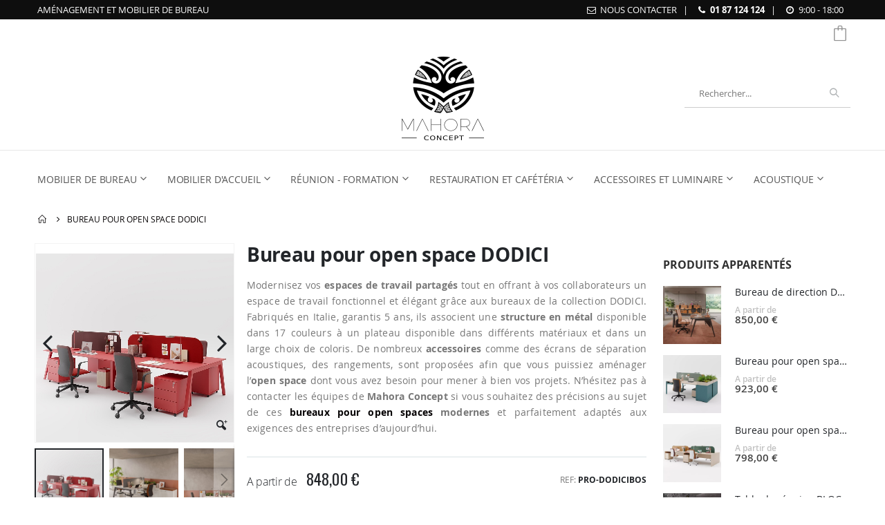

--- FILE ---
content_type: text/html; charset=UTF-8
request_url: https://www.mahora-concept.com/bureau-pour-open-space-moderne-dodici
body_size: 21757
content:
<!doctype html>
<html lang="fr">
    <head prefix="og: http://ogp.me/ns# fb: http://ogp.me/ns/fb# product: http://ogp.me/ns/product#">
        <script>
    var BASE_URL = 'https\u003A\u002F\u002Fwww.mahora\u002Dconcept.com\u002F';
    var require = {
        'baseUrl': 'https\u003A\u002F\u002Fwww.mahora\u002Dconcept.com\u002Fstatic\u002Fversion1732557631\u002Ffrontend\u002FMahora\u002Fporto_child\u002Ffr_FR'
    };</script>        <meta charset="utf-8"/>
<meta name="title" content="Bureau d&#039;open space coloré DODICI - Mahora Concept"/>
<meta name="description" content="Aménagez un espace de travail partagé fonctionnel, moderne, élégant et parfaitement adapté à vos besoins grâce au bureau pour open space DODICI "/>
<meta name="keywords" content="Bureau pour open space DODICI"/>
<meta name="robots" content="INDEX,FOLLOW"/>
<meta name="viewport" content="width=device-width, initial-scale=1, maximum-scale=1.0, user-scalable=no"/>
<meta name="format-detection" content="telephone=no"/>
<meta name="msapplication-TileColor" content="#ffffff"/>
<meta name="msapplication-TileImage" content="https://www.mahora-concept.com/static/version1732557631/frontend/Mahora/porto_child/fr_FR/Magento_Theme/mstile-150x150.png"/>
<title>Bureau d&#039;open space coloré DODICI - Mahora Concept</title>
<link  rel="stylesheet" type="text/css"  media="all" href="https://www.mahora-concept.com/static/version1732557631/_cache/merged/56e7906245ab4783a7025068c040ea27.min.css" />
<link  rel="stylesheet" type="text/css"  media="screen and (min-width: 768px)" href="https://www.mahora-concept.com/static/version1732557631/frontend/Mahora/porto_child/fr_FR/css/styles-l.min.css" />
<link  rel="stylesheet" type="text/css"  rel="stylesheet" media="screen" type="text/css" href="https://www.mahora-concept.com/static/version1732557631/_cache/merged/18a2b00815dd5a42eb636b18bbee5eca.min.css" />
<script  type="text/javascript"  src="https://www.mahora-concept.com/static/version1732557631/_cache/merged/33a0413af19058724281ad49591ea415.min.js"></script>
<link rel="preload" as="font" crossorigin="anonymous" href="https://www.mahora-concept.com/static/version1732557631/frontend/Mahora/porto_child/fr_FR/Magento_Theme/safari-pinned-tab.svg" />
<link  rel="icon" type="image/png" sizes="16x16" href="https://www.mahora-concept.com/static/version1732557631/frontend/Mahora/porto_child/fr_FR/Magento_Theme/favicon-16x16.png" />
<link  rel="icon" type="image/png" sizes="32x32" href="https://www.mahora-concept.com/static/version1732557631/frontend/Mahora/porto_child/fr_FR/Magento_Theme/favicon-32x32.png" />
<link  rel="icon" type="image/png" sizes="192x192" href="https://www.mahora-concept.com/static/version1732557631/frontend/Mahora/porto_child/fr_FR/Magento_Theme/android-chrome-192x192.png" />
<link  rel="icon" type="image/png" sizes="512x512" href="https://www.mahora-concept.com/static/version1732557631/frontend/Mahora/porto_child/fr_FR/Magento_Theme/android-chrome-512x512.png" />
<link  rel="apple-touch-icon" href="https://www.mahora-concept.com/static/version1732557631/frontend/Mahora/porto_child/fr_FR/Magento_Theme/apple-touch-icon.png" />
<link  rel="apple-touch-icon" sizes="60x60" href="https://www.mahora-concept.com/static/version1732557631/frontend/Mahora/porto_child/fr_FR/Magento_Theme/apple-touch-icon-60x60.png" />
<link  rel="apple-touch-icon-precomposed" sizes="60x60" href="https://www.mahora-concept.com/static/version1732557631/frontend/Mahora/porto_child/fr_FR/Magento_Theme/apple-touch-icon-60x60-precomposed.png" />
<link  rel="apple-touch-icon" sizes="76x76" href="https://www.mahora-concept.com/static/version1732557631/frontend/Mahora/porto_child/fr_FR/Magento_Theme/apple-touch-icon-76x76.png" />
<link  rel="apple-touch-icon-precomposed" sizes="76x76" href="https://www.mahora-concept.com/static/version1732557631/frontend/Mahora/porto_child/fr_FR/Magento_Theme/apple-touch-icon-76x76-precomposed.png" />
<link  rel="apple-touch-icon" sizes="120x120" href="https://www.mahora-concept.com/static/version1732557631/frontend/Mahora/porto_child/fr_FR/Magento_Theme/apple-touch-icon-120x120.png" />
<link  rel="apple-touch-icon-precomposed" sizes="120x120" href="https://www.mahora-concept.com/static/version1732557631/frontend/Mahora/porto_child/fr_FR/Magento_Theme/apple-touch-icon-120x120-precomposed.png" />
<link  rel="apple-touch-icon" sizes="152x152" href="https://www.mahora-concept.com/static/version1732557631/frontend/Mahora/porto_child/fr_FR/Magento_Theme/apple-touch-icon-152x152.png" />
<link  rel="apple-touch-icon-precomposed" sizes="152x152" href="https://www.mahora-concept.com/static/version1732557631/frontend/Mahora/porto_child/fr_FR/Magento_Theme/apple-touch-icon-152x152-precomposed.png" />
<link  rel="apple-touch-icon" sizes="180x180" href="https://www.mahora-concept.com/static/version1732557631/frontend/Mahora/porto_child/fr_FR/Magento_Theme/apple-touch-icon-180x180.png" />
<link  rel="apple-touch-icon-precomposed" sizes="180x180" href="https://www.mahora-concept.com/static/version1732557631/frontend/Mahora/porto_child/fr_FR/Magento_Theme/apple-touch-icon-180x180-precomposed.png" />
<link  rel="manifest" href="https://www.mahora-concept.com/static/version1732557631/frontend/Mahora/porto_child/fr_FR/Magento_Theme/site.webmanifest" />
<link  rel="stylesheet" type="text/css" href="//fonts.googleapis.com/css?family=Oswald" />
<link  rel="icon" type="image/x-icon" href="https://www.mahora-concept.com/media/favicon/stores/2/favicon.ico" />
<link  rel="shortcut icon" type="image/x-icon" href="https://www.mahora-concept.com/media/favicon/stores/2/favicon.ico" />
<link  rel="canonical" href="https://www.mahora-concept.com/bureau-pour-open-space-moderne-dodici" />
<!-- code contrib by UPI :  secure scan code -->
<!--58a59563d8fb741898d7bf8b58510287-->         <!-- code contrib by OPI : add Google Tag Manager -->
<!-- Google Tag Manager -->
<script type="text/javascript">(function(w,d,s,l,i){w[l]=w[l]||[];w[l].push({'gtm.start':
new Date().getTime(),event:'gtm.js'});var f=d.getElementsByTagName(s)[0],
j=d.createElement(s),dl=l!='dataLayer'?'&l='+l:'';j.async=true;j.src=
'https://www.googletagmanager.com/gtm.js?id='+i+dl;f.parentNode.insertBefore(j,f);
})(window,document,'script','dataLayer','GTM-MP7JT8F9');</script>
<!-- End Google Tag Manager -->
<script type="text/javascript">
var redirect_cart = false;

var porto_config = {
    paths: {
        'parallax': 'js/jquery.parallax.min',
        'owlcarousel': 'owl.carousel/owl.carousel',
        'floatelement': 'js/jquery.floatelement'
    },
    shim: {
        'owlcarousel': {
          deps: ['jquery']
        },
        'owlcarousel_thumbs': {
          deps: ['jquery','owlcarousel']
        },
        'floatelement': {
          deps: ['jquery']
        }
    }
};

require.config(porto_config);
</script>
<script type="text/javascript">
require([
    'jquery'
], function ($) {
});
</script>
    <script type="text/x-magento-init">
        {
            "*": {
                "Magento_PageCache/js/form-key-provider": {}
            }
        }
    </script>


<meta property="og:type" content="product"/>
<meta property="og:title"
      content="Bureau pour open space DODICI"/>
<meta property="og:image"
      content="https://www.mahora-concept.com/media/catalog/product/b/u/bureau-openspace-4personnes-mobilier-rouge-dodici.jpg?width=265&amp;height=265&amp;store=french&amp;image-type=image"/>
<meta property="og:description"
      content="Modernisez vos espaces de travail partagés tout en offrant à vos collaborateurs un espace de travail fonctionnel et élégant grâce aux bureaux de la collection DODICI. Fabriqués en Italie, garantis 5 ans, ils associent une structure en métal disponible dans 17 couleurs à un plateau disponible dans différents matériaux et dans un large choix de coloris. De nombreux accessoires comme des écrans de séparation acoustiques, des rangements, sont proposées afin que vous puissiez aménager l’open space dont vous avez besoin pour mener à bien vos projets. N’hésitez pas à contacter les équipes de Mahora Concept si vous souhaitez des précisions au sujet de ces bureaux pour open spaces modernes et parfaitement adaptés aux exigences des entreprises d’aujourd’hui."/>
<meta property="og:url" content="https://www.mahora-concept.com/bureau-pour-open-space-moderne-dodici"/>

            <meta property="product:price:amount"
              content="Please contact us for price."/>
        <meta property="product:price:currency"
      content="EUR"/>
    </head>
    <body data-container="body"
          data-mage-init='{"loaderAjax": {}, "loader": { "icon": "https://www.mahora-concept.com/static/version1732557631/frontend/Mahora/porto_child/fr_FR/images/loader-2.gif"}}'
        id="html-body" class="catalog-product-view product-type-default product-bureau-pour-open-space-moderne-dodici  layout-1220 wide mobile-sticky page-layout-2columns-right">
        
<script type="text/x-magento-init">
    {
        "*": {
            "Magento_PageBuilder/js/widget-initializer": {
                "config": {"[data-content-type=\"slider\"][data-appearance=\"default\"]":{"Magento_PageBuilder\/js\/content-type\/slider\/appearance\/default\/widget":false},"[data-content-type=\"map\"]":{"Magento_PageBuilder\/js\/content-type\/map\/appearance\/default\/widget":false},"[data-content-type=\"row\"]":{"Magento_PageBuilder\/js\/content-type\/row\/appearance\/default\/widget":false},"[data-content-type=\"tabs\"]":{"Magento_PageBuilder\/js\/content-type\/tabs\/appearance\/default\/widget":false},"[data-content-type=\"slide\"]":{"Magento_PageBuilder\/js\/content-type\/slide\/appearance\/default\/widget":{"buttonSelector":".pagebuilder-slide-button","showOverlay":"hover","dataRole":"slide"}},"[data-content-type=\"banner\"]":{"Magento_PageBuilder\/js\/content-type\/banner\/appearance\/default\/widget":{"buttonSelector":".pagebuilder-banner-button","showOverlay":"hover","dataRole":"banner"}},"[data-content-type=\"buttons\"]":{"Magento_PageBuilder\/js\/content-type\/buttons\/appearance\/inline\/widget":false},"[data-content-type=\"products\"][data-appearance=\"carousel\"]":{"Magento_PageBuilder\/js\/content-type\/products\/appearance\/carousel\/widget":false}},
                "breakpoints": {"desktop":{"label":"Desktop","stage":true,"default":true,"class":"desktop-switcher","icon":"Magento_PageBuilder::css\/images\/switcher\/switcher-desktop.svg","conditions":{"min-width":"1024px"},"options":{"products":{"default":{"slidesToShow":"5"}}}},"tablet":{"conditions":{"max-width":"1024px","min-width":"768px"},"options":{"products":{"default":{"slidesToShow":"4"},"continuous":{"slidesToShow":"3"}}}},"mobile":{"label":"Mobile","stage":true,"class":"mobile-switcher","icon":"Magento_PageBuilder::css\/images\/switcher\/switcher-mobile.svg","media":"only screen and (max-width: 768px)","conditions":{"max-width":"768px","min-width":"640px"},"options":{"products":{"default":{"slidesToShow":"3"}}}},"mobile-small":{"conditions":{"max-width":"640px"},"options":{"products":{"default":{"slidesToShow":"2"},"continuous":{"slidesToShow":"1"}}}}}            }
        }
    }
</script>

<script type="text/x-magento-init">
    {
        "*": {
            "mage/cookies": {
                "expires": null,
                "path": "\u002F",
                "domain": ".www.mahora\u002Dconcept.com",
                "secure": false,
                "lifetime": "3600"
            }
        }
    }
</script>
    <noscript>
        <div class="message global noscript">
            <div class="content">
                <p>
                    <strong>Javascript est désactivé dans votre navigateur.</strong>
                    <span>
                        Pour une expérience optimale sur notre site, veuillez autoriser Javascript sur votre navigateur.                    </span>
                </p>
            </div>
        </div>
    </noscript>

<script>
    window.cookiesConfig = window.cookiesConfig || {};
    window.cookiesConfig.secure = false;
</script><script>    require.config({
        map: {
            '*': {
                wysiwygAdapter: 'mage/adminhtml/wysiwyg/tiny_mce/tinymce4Adapter'
            }
        }
    });</script><script>
    require.config({
        paths: {
            googleMaps: 'https\u003A\u002F\u002Fmaps.googleapis.com\u002Fmaps\u002Fapi\u002Fjs\u003Fv\u003D3\u0026key\u003D'
        },
        config: {
            'Magento_PageBuilder/js/utils/map': {
                style: ''
            },
            'Magento_PageBuilder/js/content-type/map/preview': {
                apiKey: '',
                apiKeyErrorMessage: 'You\u0020must\u0020provide\u0020a\u0020valid\u0020\u003Ca\u0020href\u003D\u0027https\u003A\u002F\u002Fwww.mahora\u002Dconcept.com\u002Fadminhtml\u002Fsystem_config\u002Fedit\u002Fsection\u002Fcms\u002F\u0023cms_pagebuilder\u0027\u0020target\u003D\u0027_blank\u0027\u003EGoogle\u0020Maps\u0020API\u0020key\u003C\u002Fa\u003E\u0020to\u0020use\u0020a\u0020map.'
            },
            'Magento_PageBuilder/js/form/element/map': {
                apiKey: '',
                apiKeyErrorMessage: 'You\u0020must\u0020provide\u0020a\u0020valid\u0020\u003Ca\u0020href\u003D\u0027https\u003A\u002F\u002Fwww.mahora\u002Dconcept.com\u002Fadminhtml\u002Fsystem_config\u002Fedit\u002Fsection\u002Fcms\u002F\u0023cms_pagebuilder\u0027\u0020target\u003D\u0027_blank\u0027\u003EGoogle\u0020Maps\u0020API\u0020key\u003C\u002Fa\u003E\u0020to\u0020use\u0020a\u0020map.'
            },
        }
    });
</script>

<script>
    require.config({
        shim: {
            'Magento_PageBuilder/js/utils/map': {
                deps: ['googleMaps']
            }
        }
    });
</script>
<!-- code contrib by OPI : Include GTM snippet for noscript area -->
<!-- Google Tag Manager (noscript) -->
<noscript><iframe src="https://www.googletagmanager.com/ns.html?id=GTM-MP7JT8F9"
height="0" width="0" style="display:none;visibility:hidden"></iframe></noscript>
<!-- End Google Tag Manager (noscript) -->

<script type="text/javascript">
require([
    'jquery'
], function ($) {
    $(document).ready(function(){
        if(!($("body").hasClass("product-type-default") || $("body").hasClass("product-type-carousel") || $("body").hasClass("product-type-fullwidth") || $("body").hasClass("product-type-grid") || $("body").hasClass("product-type-sticky-right") || $("body").hasClass("product-type-wide-grid"))) {
                    }
            $(".box-tocart .actions").after('<div class="moved-add-to-links"></div>');
        $(".product-social-links > .product-addto-links").appendTo(".moved-add-to-links");
        $(".product-social-links > .action.mailto").appendTo(".product-addto-links");
        });
});
</script>
<div class="page-wrapper"><div class="porto-block-html-top">
  <div class="background-color- text-color-">
    <div class="top-block-header">
 <div class="container">
  <div class="row">
<div class="col-md-6" id="tagline"><span>Aménagement et mobilier de bureau</span></div>
<div class="col-md-6"  id="contactinfo">
<span><em class="porto-icon-mail"></em><a  style="color: #fff; text-transform: uppercase;" href="https://www.mahora-concept.com/contact/" title="Contactez Nous">Nous Contacter</a></span>&nbsp;|&nbsp; 
<span><em class="porto-icon-phone"></em><strong><a style="color: #fff;" href ="tel:01 87 124 124">01 87 124 124</a></strong></span>&nbsp;|&nbsp;
<span><em class="porto-icon-clock"></em>9:00 - 18:00</span></div>
  </div>
 </div>
</div>  </div>
</div>
<!--code contrib by OPI ONE : remove all headers except header_type 21 -->
<header class="page-header type21" >
  <div class="main-panel-top">
      <div class="container">
          <div class="main-panel-inner">
              <div class="panel wrapper">
                <div class="header-left">
                                  </div>
                <div class="header-right">
                  <div class="panel header show-icon-tablet">
                    <div class="top-links-icon">
                      <a href="javascript:;">Liens</a>
                    </div>
                    <ul class="header links">
    <div data-block="miniquote" class="miniquote-wrapper ">
        <a class="action showquote" href=""
           data-bind="scope: 'miniquote_content'">
                        <span class="counter qty empty"
                  data-bind="css: { empty: !!getQuoteParam('summary_count') == false }, blockLoader: isLoading">
            <span class="counter-number"><!-- ko text: getQuoteParam('summary_count') --><!-- /ko --></span>
            <span class="counter-label">
            <!-- ko if: getQuoteParam('summary_count') -->
                <!-- ko text: getQuoteParam('summary_count') --><!-- /ko -->
                <!-- ko i18n: 'items' --><!-- /ko -->
                <!-- /ko -->
            </span>
        </span>
        </a>
                    <div class="block block-miniquote empty"
                 data-role="dropdownDialog"
                 data-mage-init='{"dropdownDialog":{
                "appendTo":"[data-block=miniquote]",
                "triggerTarget":".showquote",
                "timeout": "2000",
                "closeOnMouseLeave": false,
                "closeOnEscape": true,
                "triggerClass":"active",
                "parentClass":"active",
                "buttons":[]}}'>
                <div id="miniquote-content-wrapper" data-bind="scope: 'miniquote_content'">
                    <!-- ko template: getTemplate() --><!-- /ko -->
                </div>
                            </div>
                <script>
            window.quotation = {"submitQuoteUrl":"https:\/\/www.mahora-concept.com\/quotation\/quote\/","checkoutUrl":"https:\/\/www.mahora-concept.com\/quotation\/quote\/","updateItemQtyUrl":"https:\/\/www.mahora-concept.com\/quotation\/sidebar\/updateItemQty\/","removeItemUrl":"https:\/\/www.mahora-concept.com\/quotation\/sidebar\/removeItem\/","imageTemplate":"Magento_Catalog\/product\/image","baseUrl":"https:\/\/www.mahora-concept.com\/","miniquoteMaxItemsVisible":5,"websiteId":"1"};
            if (typeof(window.checkout) === "undefined") {
                window.checkout = window.quotation;
            }
        </script>
        <script type="text/x-magento-init">
    {
        "[data-block='miniquote']": {
            "Magento_Ui/js/core/app": {"components":{"minicart_content":{"children":{"subtotal.container":{"children":{"subtotal":{"children":{"subtotal.totals":{"config":{"display_cart_subtotal_incl_tax":0,"display_cart_subtotal_excl_tax":1}}}}}}}},"miniquote_content":{"config":{"itemRenderer":{"default":"defaultRenderer","simple":"defaultRenderer","virtual":"defaultRenderer"},"template":"Lof_RequestForQuote\/miniquote\/content"},"children":{"item.renderer":{"component":"uiComponent","config":{"displayArea":"defaultRenderer","template":"Lof_RequestForQuote\/miniquote\/item\/default"},"children":{"item.image":{"component":"Magento_Catalog\/js\/view\/image","config":{"template":"Magento_Catalog\/product\/image","displayArea":"itemImage"}},"checkout.cart.item.price.sidebar":{"component":"uiComponent","config":{"template":"Lof_RequestForQuote\/miniquote\/item\/price","displayArea":"priceSidebar"}}}},"subtotal.container":{"children":{"subtotal":{"children":{"subtotal.totals":{"component":"Lof_RequestForQuote\/js\/view\/checkout\/miniquote\/subtotal\/totals","config":{"template":"Lof_RequestForQuote\/miniquote\/subtotal\/totals"}}}}},"component":"uiComponent","config":{"displayArea":"subtotalContainer"}},"extra_info":{"component":"uiComponent","config":{"displayArea":"extraInfo"}},"promotion":{"component":"uiComponent","config":{"displayArea":"promotion"}}},"component":"Lof_RequestForQuote\/js\/view\/miniquote"}},"types":[]}        },
        "*": {
            "Magento_Ui/js/block-loader": "https://www.mahora-concept.com/static/version1732557631/frontend/Mahora/porto_child/fr_FR/images/loader-1.gif"
        }
    }

        </script>
    </div>
</ul>                  </div>
                                  </div>
              </div>
          </div>
      </div>
  </div>
  <div class="header-main">
    <div class="header content header-row">
      <div class="header-left d-none d-lg-block">
        <div class="panel header">
                                </div>
      </div>
      <div class="header-center">
        <span data-action="toggle-nav" class="action nav-toggle"><span>Affichage navigation</span></span>
        <!--code contrib by OPI ONE : override logo display with new arguments for webp format image (replace back-office theme configuration for header logo)-->
    <a class="logo" href="https://www.mahora-concept.com/" title="Mahora Concept - Mobilier et aménagement de bureau">
<picture>
<source srcset="https://www.mahora-concept.com/static/version1732557631/frontend/Mahora/porto_child/fr_FR/Magento_Theme/images/Mahora_concept_logo_final.webp" type="image/webp">
    <img src="https://www.mahora-concept.com/static/version1732557631/frontend/Mahora/porto_child/fr_FR/Magento_Theme/images/Mahora_concept_logo_final.jpg"
    alt="Mahora Concept - Mobilier et aménagement de bureau"
    width="119"    height="121"    />
</picture>
    </a>
      </div>
      <div class="header-right">
        <!-- code contrib by OPI ONE : Redesign Search aera -->
        <div class="search-area">
          <div class="block block-search">
    <div class="block block-content">
        <form class="form minisearch" id="search_mini_form" action="https://www.mahora-concept.com/catalogsearch/result/" method="get">
            <div class="field search">
                <div class="control">
                    <input id="search"
                           data-mage-init='{"quickSearch":{
                                "formSelector":"#search_mini_form",
                                "url":"https://www.mahora-concept.com/search/ajax/suggest/",
                                "destinationSelector":"#search_autocomplete"}
                           }'
                           type="text"
                           name="q"
                           value=""
                           placeholder="Rechercher..."
                           class="input-text"
                           maxlength="128"
                           role="combobox"
                           aria-haspopup="false"
                           aria-autocomplete="both"
                           autocomplete="off"/>
                    <div id="search_autocomplete" class="search-autocomplete"></div>
                    <div class="nested">
    <a class="action advanced" href="https://www.mahora-concept.com/catalogsearch/advanced/" data-action="advanced-search">
        Recherche avancée    </a>
</div>
                </div>
            </div>
            <div class="actions">
                <button type="submit"
                        title="Chercher"
                        class="action search">
                    <span>Chercher</span>
                </button>
            </div>
        </form>
    </div>
</div>
        </div>
      </div>
    </div>
  </div>
  <div class="header-bottom main-menu-wrap">
    <div class="header-row container">
      <div class="header-col header-left">    <div class="sections nav-sections">
                <div class="section-items nav-sections-items"
             data-mage-init='{"tabs":{"openedState":"active"}}'>
                                            <div class="section-item-title nav-sections-item-title"
                     data-role="collapsible">
                    <a class="nav-sections-item-switch"
                       data-toggle="switch" href="#store.menu">
                        Menu                    </a>
                </div>
                <div class="section-item-content nav-sections-item-content"
                     id="store.menu"
                     data-role="content">
                    
<nav class="navigation" data-action="navigation">
    <ul data-mage-init='{"menu":{"responsive":true, "expanded":true, "position":{"my":"left top","at":"left bottom"}}}'>
        <li  class="level0 nav-1 category-item first level-top parent"><a href="https://www.mahora-concept.com/mobilier-de-bureau"  class="level-top" ><span>Mobilier de bureau</span></a><ul class="level0 submenu"><li  class="level1 nav-1-1 category-item first"><a href="https://www.mahora-concept.com/mobilier-de-bureau/bureau-de-direction" ><span>Bureau de direction</span></a></li><li  class="level1 nav-1-2 category-item"><a href="https://www.mahora-concept.com/mobilier-de-bureau/bureau-openspace" ><span>Bureau - openspace</span></a></li><li  class="level1 nav-1-3 category-item"><a href="https://www.mahora-concept.com/mobilier-de-bureau/bureau-reglable-en-hauteur" ><span>Bureau réglable en hauteur</span></a></li><li  class="level1 nav-1-4 category-item"><a href="https://www.mahora-concept.com/mobilier-de-bureau/mobilier-de-bureau-home-office" ><span>Bureau home office</span></a></li><li  class="level1 nav-1-5 category-item"><a href="https://www.mahora-concept.com/mobilier-de-bureau/armoire-rangement" ><span>Armoire - rangement</span></a></li><li  class="level1 nav-1-6 category-item"><a href="https://www.mahora-concept.com/mobilier-de-bureau/casiers-de-bureau-vestiaires" ><span>Casiers de bureau - Vestiaires</span></a></li><li  class="level1 nav-1-7 category-item"><a href="https://www.mahora-concept.com/mobilier-de-bureau/caisson-de-bureau" ><span>Caisson de bureau</span></a></li><li  class="level1 nav-1-8 category-item"><a href="https://www.mahora-concept.com/mobilier-de-bureau/fauteuil-de-bureau" ><span>Fauteuil de bureau</span></a></li><li  class="level1 nav-1-9 category-item last"><a href="https://www.mahora-concept.com/mobilier-de-bureau/fauteuil-de-direction" ><span>Fauteuil de direction</span></a></li></ul></li><li  class="level0 nav-2 category-item level-top parent"><a href="https://www.mahora-concept.com/mobilier-d-accueil"  class="level-top" ><span>Mobilier d&#039;accueil</span></a><ul class="level0 submenu"><li  class="level1 nav-2-1 category-item first"><a href="https://www.mahora-concept.com/mobilier-d-accueil/banque-d-accueil" ><span>Banque d&#039;accueil</span></a></li><li  class="level1 nav-2-2 category-item"><a href="https://www.mahora-concept.com/mobilier-d-accueil/banquette-modulaire" ><span>Banquette modulaire</span></a></li><li  class="level1 nav-2-3 category-item"><a href="https://www.mahora-concept.com/mobilier-d-accueil/pouf-design-tabouret" ><span>Pouf design et tabouret</span></a></li><li  class="level1 nav-2-4 category-item"><a href="https://www.mahora-concept.com/mobilier-d-accueil/banc-sieges-sur-poutre" ><span>Banc d&#039;attente - sièges sur poutre</span></a></li><li  class="level1 nav-2-5 category-item"><a href="https://www.mahora-concept.com/mobilier-d-accueil/fauteuil-lounge-amenagement-accueil-entreprise" ><span>Fauteuil lounge</span></a></li><li  class="level1 nav-2-6 category-item"><a href="https://www.mahora-concept.com/mobilier-d-accueil/fauteuil-lounge-canape" ><span>Canapé design</span></a></li><li  class="level1 nav-2-7 category-item"><a href="https://www.mahora-concept.com/mobilier-d-accueil/table-basse-bout-de-canape" ><span>Table basse - bout de canapé</span></a></li><li  class="level1 nav-2-8 category-item last"><a href="https://www.mahora-concept.com/mobilier-d-accueil/banquette-lit-canape-convertible" ><span>Banquette et canapé convertible</span></a></li></ul></li><li  class="level0 nav-3 category-item level-top parent"><a href="https://www.mahora-concept.com/reunion-formation"  class="level-top" ><span>Réunion - formation</span></a><ul class="level0 submenu"><li  class="level1 nav-3-1 category-item first"><a href="https://www.mahora-concept.com/reunion-formation/table-de-reunion" ><span>Table de réunion</span></a></li><li  class="level1 nav-3-2 category-item"><a href="https://www.mahora-concept.com/reunion-formation/table-rabattable-pliante-formation" ><span>Table rabattable - pliante - formation</span></a></li><li  class="level1 nav-3-3 category-item"><a href="https://www.mahora-concept.com/reunion-formation/table-multimedia" ><span>Table multimédia</span></a></li><li  class="level1 nav-3-4 category-item"><a href="https://www.mahora-concept.com/reunion-formation/chaise-de-reunion-conference" ><span>Chaise de réunion - conférence</span></a></li><li  class="level1 nav-3-5 category-item last"><a href="https://www.mahora-concept.com/reunion-formation/siege-avec-tablette" ><span>Chaise avec tablette</span></a></li></ul></li><li  class="level0 nav-4 category-item level-top parent"><a href="https://www.mahora-concept.com/restauration-cafeteria"  class="level-top" ><span>Restauration et cafétéria</span></a><ul class="level0 submenu"><li  class="level1 nav-4-1 category-item first"><a href="https://www.mahora-concept.com/restauration-cafeteria/table-mange-debout" ><span>Table - mange-debout</span></a></li><li  class="level1 nav-4-2 category-item"><a href="https://www.mahora-concept.com/restauration-cafeteria/bar" ><span>Bar</span></a></li><li  class="level1 nav-4-3 category-item"><a href="https://www.mahora-concept.com/restauration-cafeteria/tabouret-de-bar" ><span>Tabouret de bar</span></a></li><li  class="level1 nav-4-4 category-item"><a href="https://www.mahora-concept.com/restauration-cafeteria/siege-banquette-restauration" ><span>Siège - banquette restauration</span></a></li><li  class="level1 nav-4-5 category-item last"><a href="https://www.mahora-concept.com/restauration-cafeteria/mobilier-outdoor" ><span>Mobilier outdoor</span></a></li></ul></li><li  class="level0 nav-5 category-item level-top parent"><a href="https://www.mahora-concept.com/accessoires-et-luminaire"  class="level-top" ><span>Accessoires et luminaire</span></a><ul class="level0 submenu"><li  class="level1 nav-5-1 category-item first"><a href="https://www.mahora-concept.com/accessoires-et-luminaire/ecran-de-separation-en-plexiglas" ><span>Ecran de séparation en plexiglas</span></a></li><li  class="level1 nav-5-2 category-item"><a href="https://www.mahora-concept.com/accessoires-et-luminaire/white-glassboard" ><span>White / glassboard</span></a></li><li  class="level1 nav-5-3 category-item"><a href="https://www.mahora-concept.com/accessoires-et-luminaire/boitier-electrique" ><span>Boitier électrique</span></a></li><li  class="level1 nav-5-4 category-item"><a href="https://www.mahora-concept.com/accessoires-et-luminaire/porte-manteaux" ><span>Porte-manteaux</span></a></li><li  class="level1 nav-5-5 category-item"><a href="https://www.mahora-concept.com/accessoires-et-luminaire/pot-plantes-decoration" ><span>Pot / plantes  / déco</span></a></li><li  class="level1 nav-5-6 category-item"><a href="https://www.mahora-concept.com/accessoires-et-luminaire/tapis" ><span>Tapis</span></a></li><li  class="level1 nav-5-7 category-item"><a href="https://www.mahora-concept.com/accessoires-et-luminaire/luminaire" ><span>Luminaire</span></a></li><li  class="level1 nav-5-8 category-item last"><a href="https://www.mahora-concept.com/accessoires-et-luminaire/accessoires-de-bureau" ><span>Accessoires de bureau</span></a></li></ul></li><li  class="level0 nav-6 category-item last level-top parent"><a href="https://www.mahora-concept.com/acoustique"  class="level-top" ><span>Acoustique</span></a><ul class="level0 submenu"><li  class="level1 nav-6-1 category-item first"><a href="https://www.mahora-concept.com/acoustique/mobilier-acoustique" ><span>Mobilier acoustique</span></a></li><li  class="level1 nav-6-2 category-item"><a href="https://www.mahora-concept.com/acoustique/cloison-mobile" ><span>Cloison mobile</span></a></li><li  class="level1 nav-6-3 category-item"><a href="https://www.mahora-concept.com/acoustique/ecrans-de-separation" ><span>Ecrans de séparation</span></a></li><li  class="level1 nav-6-4 category-item last"><a href="https://www.mahora-concept.com/acoustique/cabine-acoustique-et-box" ><span>Cabine acoustique et box</span></a></li></ul></li>            </ul>
</nav>
                </div>
                                            <div class="section-item-title nav-sections-item-title"
                     data-role="collapsible">
                    <a class="nav-sections-item-switch"
                       data-toggle="switch" href="#store.links">
                        Compte                    </a>
                </div>
                <div class="section-item-content nav-sections-item-content"
                     id="store.links"
                     data-role="content">
                    <!-- Account links -->                </div>
                                    </div>
    </div>
</div>
      <div class="header-col header-right">
        <div class="header-inner">
          <!-- code contrib by OPI ONE : remove HERE whishlist link icon -->
                  </div>
      </div>
    </div>
  </div>
  <script type="text/javascript">
  require([
      'jquery'
  ], function ($) {
    if($(window).width() <= 991){
      if($('.page-header.type21 .header-bottom .header-right .header-inner')){
        $('.page-header.type21 .header-bottom .header-right .header-inner').after('<div class="item-search-place hide"></div>');
        var item_right = $('.page-header.type21 .header-bottom .header-right .header-inner').detach();
        $('.page-header.type21 .header-main .header-right').append(item_right);
      }
    }
    $(window).resize(function(){
      var b_w = $(window).width();
      if(b_w <= 991){
        if($('.page-header.type21 .header-bottom .header-right .header-inner')){
          $('.page-header.type21 .header-bottom .header-right .header-inner').after('<div class="item-search-place hide"></div>');
          var item_right = $('.page-header.type21 .header-bottom .header-right .header-inner').detach();
          $('.page-header.type21 .header-main .header-right').append(item_right);
        }
      }
      if(b_w > 991){
        if($('.page-header.type21 .header-main .header-right .header-inner').length > 0) {
          var item_right = $('.page-header.type21 .header-main .header-right .header-inner').detach();
          $('.item-search-place').after(item_right);
          $('.item-search-place').remove();
        }
      }
    });
  });
</script>
</header>
<div class="breadcrumbs" data-mage-init='{
    "breadcrumbs": {
        "categoryUrlSuffix": "",
        "useCategoryPathInUrl": 0,
        "product": "Bureau pour open space DODICI"
    }
}'></div>
<main id="maincontent" class="page-main"><a id="contentarea" tabindex="-1"></a>
<div class="page messages"><div data-placeholder="messages"></div>
<div data-bind="scope: 'messages'">
    <!-- ko if: cookieMessages && cookieMessages.length > 0 -->
    <div aria-atomic="true" role="alert" data-bind="foreach: { data: cookieMessages, as: 'message' }" class="messages">
        <div data-bind="attr: {
            class: 'message-' + message.type + ' ' + message.type + ' message',
            'data-ui-id': 'message-' + message.type
        }">
            <div data-bind="html: $parent.prepareMessageForHtml(message.text)"></div>
        </div>
    </div>
    <!-- /ko -->

    <!-- ko if: messages().messages && messages().messages.length > 0 -->
    <div aria-atomic="true" role="alert" class="messages" data-bind="foreach: {
        data: messages().messages, as: 'message'
    }">
        <div data-bind="attr: {
            class: 'message-' + message.type + ' ' + message.type + ' message',
            'data-ui-id': 'message-' + message.type
        }">
            <div data-bind="html: $parent.prepareMessageForHtml(message.text)"></div>
        </div>
    </div>
    <!-- /ko -->
</div>
<script type="text/x-magento-init">
    {
        "*": {
            "Magento_Ui/js/core/app": {
                "components": {
                        "messages": {
                            "component": "Magento_Theme/js/view/messages"
                        }
                    }
                }
            }
    }
</script>
</div><div class="columns"><div class="column main">    <div itemtype="http://schema.org/Product" itemscope>
        <meta itemprop="name" content="Bureau pour open space DODICI" />
               <meta itemprop="image" content="https://www.mahora-concept.com/media/catalog/product/b/u/bureau-openspace-4personnes-mobilier-rouge-dodici.jpg" />
                <meta itemprop="image" content="https://www.mahora-concept.com/media/catalog/product/b/u/bureau-openspace-double-dessertes-porteuses-dodici.jpg" />
                <meta itemprop="image" content="https://www.mahora-concept.com/media/catalog/product/b/u/bureau-openspace-design-2personnes-dodici.jpg" />
                <meta itemprop="image" content="https://www.mahora-concept.com/media/catalog/product/b/u/bureau-openspace-moderne-dodici.jpg" />
                <meta itemprop="image" content="https://www.mahora-concept.com/media/catalog/product/b/u/bureau-openspace-design-rouge-dodici.jpg" />
                <meta itemprop="image" content="https://www.mahora-concept.com/media/catalog/product/b/u/bureau-rouge-mobilier-professionnel-dodici.jpg" />
                <meta itemprop="image" content="https://www.mahora-concept.com/media/catalog/product/m/o/mobilier-bureau-design-6personnes-dodici.jpg" />
                <meta itemprop="image" content="https://www.mahora-concept.com/media/catalog/product/m/o/mobilier-bureau-openspace-design-dodici.jpg" />
                <meta itemprop="image" content="https://www.mahora-concept.com/media/catalog/product/b/u/bureau-partage-design-dodici.jpg" />
                <meta itemprop="image" content="https://www.mahora-concept.com/media/catalog/product/b/u/bureau-bench-acoustique-dodici.jpg" />
                <meta itemprop="image" content="https://www.mahora-concept.com/media/catalog/product/m/o/mobilier-bureau-tendance-dodici.jpg" />
                <meta itemprop="image" content="https://www.mahora-concept.com/media/catalog/product/a/r/armoire-bureau-jaune-dodici.jpg" />
                <meta itemprop="image" content="https://www.mahora-concept.com/media/catalog/product/b/u/bureau-bench-openspace-design-dodici.jpg" />
                <meta itemprop="description" content="DODICI, des bureaux fonctionnels pensés pour l’aménagement de vos open spaces
Les bureaux pour open spaces DODICI ont été conçus pour répondre aux exigences des espaces de travail partagés modernes. Afin de s’intégrer facilement à leur environnement, quelle que soit leur configuration, les bureaux partagés Dodici offrent un poste de travail pour 2, 4 ou 6 personnes, proposés avec des plateaux de 120 cm à 240 cm. Vous avez également le choix entre 2 profondeurs, 123 cm ou 163 cm.
Comme les bureaux de direction DODICI, les modèles conçus pour les open spaces se caractérisent par une structure en métal verni mat et un plateau proposé dans de nombreux matériaux et coloris. Selon le style que vous souhaitez donner à vos espaces de travail partagés, vous pouvez opter pour un plateau mélaminé de couleur, plaqué bois, verre ou encore imitation marbre.
Contactez les équipes de Mahora Concept, nous nous ferons un plaisir de vous répondre concernant l'aménagement des bureaux de votre entreprise !
Personnalisez votre espace de travail avec les bureaux&nbsp;DODICI
Pour que vous puissiez aménager un espace de coworking fonctionnel et dans lequel vos équipes profiteront de conditions de travail idéales, de nombreux accessoires viennent compléter les bureaux openspace Dodici. Vous pouvez par exemple ajouter des cloisons séparatrices aux propriétés acoustiques, des caissons mobiles ou des dessertes porteuses pour le classement des documents, des plateaux de services ou encore des supports pour les ordinateurs.
Différentes extensions permettent d’augmenter la surface du plan de travail et diverses unités modulaires sont également proposées afin que vous puissiez procéder à un agencement sur-mesure et personnalisé de vos open spaces. Nous sommes à votre disposition si vous souhaitez davantage de précisions ou pour vous présenter les autres bureaux pour open spaces actuellement en vente chez Mahora Concept." />
        <div itemprop="offers" itemtype="http://schema.org/Offer" itemscope >
            <meta itemprop="url" content="https://www.mahora-concept.com/bureau-pour-open-space-moderne-dodici" />
                            <link itemprop="availability" href="https://schema.org/InStock" />
                        <meta itemprop="priceCurrency" content="EUR" />
            <meta itemprop="price" content="848" />
        </div>
        <meta itemprop="sku" content="PRO-DODICIBOS" />
                    </div>
<div class="product media"><a id="gallery-prev-area" tabindex="-1"></a>
<div class="action-skip-wrapper"><a class="action skip gallery-next-area"
   href="#gallery-next-area">
    <span>
        Passer à la fin de la galerie d’images    </span>
</a>
</div><div class="gallery-placeholder _block-content-loading" data-gallery-role="gallery-placeholder">
    <img
        alt="main product photo"
        class="gallery-placeholder__image"
        src="https://www.mahora-concept.com/media/catalog/product/b/u/bureau-openspace-4personnes-mobilier-rouge-dodici.jpg?width=600&height=600&store=french&image-type=image"
    />
    <div data-role="loader" class="loading-mask">
        <div class="loader">
            <img src="https://www.mahora-concept.com/static/version1732557631/frontend/Mahora/porto_child/fr_FR/images/loader-1.gif"
                 alt="Chargement...">
        </div>
    </div>
</div>
<style>
.fotorama__wrap {
    margin-bottom: -8px;
}
</style>
<!--Fix for jumping content. Loader must be the same size as gallery.-->
<script>
    var config = {
            "width": 400,
            "thumbheight": 120,
            "navtype": "slides",
                            "height": 400                    },
        thumbBarHeight = 0,
        loader = document.querySelectorAll('[data-gallery-role="gallery-placeholder"] [data-role="loader"]')[0];

    if (config.navtype === 'horizontal') {
        thumbBarHeight = config.thumbheight;
    }

    loader.style.paddingBottom = ( config.height / config.width * 100) + "%";
</script>
<script type="text/x-magento-init">
    {
        "[data-gallery-role=gallery-placeholder]": {
            "mage/gallery/gallery": {
                "mixins":["magnifier/magnify"],
                "magnifierOpts": {"fullscreenzoom":"5","top":"","left":"","width":"","height":"","eventType":"hover","enabled":false},
                "data": [{"thumb":"https:\/\/www.mahora-concept.com\/media\/catalog\/product\/b\/u\/bureau-openspace-4personnes-mobilier-rouge-dodici.jpg?width=120&height=120&store=french&image-type=thumbnail","img":"https:\/\/www.mahora-concept.com\/media\/catalog\/product\/b\/u\/bureau-openspace-4personnes-mobilier-rouge-dodici.jpg?width=600&height=600&store=french&image-type=image","full":"https:\/\/www.mahora-concept.com\/media\/catalog\/product\/b\/u\/bureau-openspace-4personnes-mobilier-rouge-dodici.jpg?store=french&image-type=image","caption":"Bureau bench design rouge pour 4 personnes collection Dodici","position":"0","isMain":true,"type":"image","videoUrl":null},{"thumb":"https:\/\/www.mahora-concept.com\/media\/catalog\/product\/b\/u\/bureau-openspace-double-dessertes-porteuses-dodici.jpg?width=120&height=120&store=french&image-type=thumbnail","img":"https:\/\/www.mahora-concept.com\/media\/catalog\/product\/b\/u\/bureau-openspace-double-dessertes-porteuses-dodici.jpg?width=600&height=600&store=french&image-type=image","full":"https:\/\/www.mahora-concept.com\/media\/catalog\/product\/b\/u\/bureau-openspace-double-dessertes-porteuses-dodici.jpg?store=french&image-type=image","caption":"Bureau partag\u00e9 pour 2 personnes avec rangement lat\u00e9ral collection Dodici","position":"1","isMain":false,"type":"image","videoUrl":null},{"thumb":"https:\/\/www.mahora-concept.com\/media\/catalog\/product\/b\/u\/bureau-openspace-design-2personnes-dodici.jpg?width=120&height=120&store=french&image-type=thumbnail","img":"https:\/\/www.mahora-concept.com\/media\/catalog\/product\/b\/u\/bureau-openspace-design-2personnes-dodici.jpg?width=600&height=600&store=french&image-type=image","full":"https:\/\/www.mahora-concept.com\/media\/catalog\/product\/b\/u\/bureau-openspace-design-2personnes-dodici.jpg?store=french&image-type=image","caption":"Bureau face \u00e0 face pour openspace Dodici sur desserte porteuse","position":"2","isMain":false,"type":"image","videoUrl":null},{"thumb":"https:\/\/www.mahora-concept.com\/media\/catalog\/product\/b\/u\/bureau-openspace-moderne-dodici.jpg?width=120&height=120&store=french&image-type=thumbnail","img":"https:\/\/www.mahora-concept.com\/media\/catalog\/product\/b\/u\/bureau-openspace-moderne-dodici.jpg?width=600&height=600&store=french&image-type=image","full":"https:\/\/www.mahora-concept.com\/media\/catalog\/product\/b\/u\/bureau-openspace-moderne-dodici.jpg?store=french&image-type=image","caption":"Bureau openspace tendance avec jardini\u00e8re int\u00e9gr\u00e9e collection Dodici","position":"3","isMain":false,"type":"image","videoUrl":null},{"thumb":"https:\/\/www.mahora-concept.com\/media\/catalog\/product\/b\/u\/bureau-openspace-design-rouge-dodici.jpg?width=120&height=120&store=french&image-type=thumbnail","img":"https:\/\/www.mahora-concept.com\/media\/catalog\/product\/b\/u\/bureau-openspace-design-rouge-dodici.jpg?width=600&height=600&store=french&image-type=image","full":"https:\/\/www.mahora-concept.com\/media\/catalog\/product\/b\/u\/bureau-openspace-design-rouge-dodici.jpg?store=french&image-type=image","caption":"Bureau openspace rouge Dodici ","position":"4","isMain":false,"type":"image","videoUrl":null},{"thumb":"https:\/\/www.mahora-concept.com\/media\/catalog\/product\/b\/u\/bureau-rouge-mobilier-professionnel-dodici.jpg?width=120&height=120&store=french&image-type=thumbnail","img":"https:\/\/www.mahora-concept.com\/media\/catalog\/product\/b\/u\/bureau-rouge-mobilier-professionnel-dodici.jpg?width=600&height=600&store=french&image-type=image","full":"https:\/\/www.mahora-concept.com\/media\/catalog\/product\/b\/u\/bureau-rouge-mobilier-professionnel-dodici.jpg?store=french&image-type=image","caption":"Ecran de s\u00e9paration acoustique rouge pour bureau Dodici","position":"5","isMain":false,"type":"image","videoUrl":null},{"thumb":"https:\/\/www.mahora-concept.com\/media\/catalog\/product\/m\/o\/mobilier-bureau-design-6personnes-dodici.jpg?width=120&height=120&store=french&image-type=thumbnail","img":"https:\/\/www.mahora-concept.com\/media\/catalog\/product\/m\/o\/mobilier-bureau-design-6personnes-dodici.jpg?width=600&height=600&store=french&image-type=image","full":"https:\/\/www.mahora-concept.com\/media\/catalog\/product\/m\/o\/mobilier-bureau-design-6personnes-dodici.jpg?store=french&image-type=image","caption":"Bureau openspace pour 6 personnes avec \u00e9crans de s\u00e9paration acoustique collection Dodici","position":"6","isMain":false,"type":"image","videoUrl":null},{"thumb":"https:\/\/www.mahora-concept.com\/media\/catalog\/product\/m\/o\/mobilier-bureau-openspace-design-dodici.jpg?width=120&height=120&store=french&image-type=thumbnail","img":"https:\/\/www.mahora-concept.com\/media\/catalog\/product\/m\/o\/mobilier-bureau-openspace-design-dodici.jpg?width=600&height=600&store=french&image-type=image","full":"https:\/\/www.mahora-concept.com\/media\/catalog\/product\/m\/o\/mobilier-bureau-openspace-design-dodici.jpg?store=french&image-type=image","caption":"Armoire de bureau color\u00e9e collection Dodici","position":"7","isMain":false,"type":"image","videoUrl":null},{"thumb":"https:\/\/www.mahora-concept.com\/media\/catalog\/product\/b\/u\/bureau-partage-design-dodici.jpg?width=120&height=120&store=french&image-type=thumbnail","img":"https:\/\/www.mahora-concept.com\/media\/catalog\/product\/b\/u\/bureau-partage-design-dodici.jpg?width=600&height=600&store=french&image-type=image","full":"https:\/\/www.mahora-concept.com\/media\/catalog\/product\/b\/u\/bureau-partage-design-dodici.jpg?store=french&image-type=image","caption":"Bureau bench openspace Dodici avec cloisons de s\u00e9paration et caissons mobiles","position":"8","isMain":false,"type":"image","videoUrl":null},{"thumb":"https:\/\/www.mahora-concept.com\/media\/catalog\/product\/b\/u\/bureau-bench-acoustique-dodici.jpg?width=120&height=120&store=french&image-type=thumbnail","img":"https:\/\/www.mahora-concept.com\/media\/catalog\/product\/b\/u\/bureau-bench-acoustique-dodici.jpg?width=600&height=600&store=french&image-type=image","full":"https:\/\/www.mahora-concept.com\/media\/catalog\/product\/b\/u\/bureau-bench-acoustique-dodici.jpg?store=french&image-type=image","caption":"Bureau openspace design pour am\u00e9nagement moderne  collection Dodici","position":"10","isMain":false,"type":"image","videoUrl":null},{"thumb":"https:\/\/www.mahora-concept.com\/media\/catalog\/product\/m\/o\/mobilier-bureau-tendance-dodici.jpg?width=120&height=120&store=french&image-type=thumbnail","img":"https:\/\/www.mahora-concept.com\/media\/catalog\/product\/m\/o\/mobilier-bureau-tendance-dodici.jpg?width=600&height=600&store=french&image-type=image","full":"https:\/\/www.mahora-concept.com\/media\/catalog\/product\/m\/o\/mobilier-bureau-tendance-dodici.jpg?store=french&image-type=image","caption":"Cloison acoustique pour bureau openspace Dodici","position":"11","isMain":false,"type":"image","videoUrl":null},{"thumb":"https:\/\/www.mahora-concept.com\/media\/catalog\/product\/a\/r\/armoire-bureau-jaune-dodici.jpg?width=120&height=120&store=french&image-type=thumbnail","img":"https:\/\/www.mahora-concept.com\/media\/catalog\/product\/a\/r\/armoire-bureau-jaune-dodici.jpg?width=600&height=600&store=french&image-type=image","full":"https:\/\/www.mahora-concept.com\/media\/catalog\/product\/a\/r\/armoire-bureau-jaune-dodici.jpg?store=french&image-type=image","caption":"Armoire de bureau design jaune Dodici","position":"12","isMain":false,"type":"image","videoUrl":null},{"thumb":"https:\/\/www.mahora-concept.com\/media\/catalog\/product\/b\/u\/bureau-bench-openspace-design-dodici.jpg?width=120&height=120&store=french&image-type=thumbnail","img":"https:\/\/www.mahora-concept.com\/media\/catalog\/product\/b\/u\/bureau-bench-openspace-design-dodici.jpg?width=600&height=600&store=french&image-type=image","full":"https:\/\/www.mahora-concept.com\/media\/catalog\/product\/b\/u\/bureau-bench-openspace-design-dodici.jpg?store=french&image-type=image","caption":"Bureau openspace design avec top access pour \u00e9lectrification collection Dodici","position":"13","isMain":false,"type":"image","videoUrl":null}],
                "options": {
                    "nav": "thumbs",
                                            "loop": 1,
                                                                "keyboard": 1,
                                                                "arrows": 1,
                                                                "allowfullscreen": 1,
                                                            "width": 400,
                    "thumbwidth": 100,
                    "thumbheight": 100,
                                        "height": 400,
                                        "thumbmargin": 8,
                                            "transitionduration": 500,
                                        "transition": "slide",
                                            "navarrows": 1,
                                        "navtype": "slides",
                    "navdir": "horizontal"
                },
                "fullscreen": {
                    "nav": "thumbs",
                                            "loop": 1,
                                        "navdir": "horizontal",
                                        "navtype": "slides",
                                                                                    "transitionduration": 500,
                                        "transition": "dissolve"
                },
                "breakpoints": {"mobile":{"conditions":{"max-width":"991px"},"options":{"options":{"nav":"thumbs","navdir":"horizontal"}}}}            }
        }
    }
</script>
<script type="text/javascript">
require([
    'jquery',
    'Magento_Catalog/js/jquery.zoom.min'
], function ($) {
    var loaded = false;
    $(document).on('fotorama:load', function(e, fotorama, extra){
        if($('.loading-mask').length>0)
            $('.loading-mask').remove();
    });
    $('.product.media .gallery-placeholder').bind("DOMSubtreeModified",function(){
        $('.product.media .fotorama').on('fotorama:ready', function (e, fotorama, extra) {
            loaded = false;
            $('.product.media .fotorama').on('fotorama:load', function (e, fotorama, extra) {
                if(!loaded){
                    $('.product.media .fotorama__stage .fotorama__loaded--img').trigger('zoom.destroy');
                    $('.product.media .fotorama__stage .fotorama__active').zoom({
                        touch:false
                    });
                    loaded = true;
                }
            });
            $('.product.media .fotorama').on('fotorama:showend', function (e, fotorama, extra) {
                $('.product.media .fotorama__stage .fotorama__active').zoom({
                    touch:false
                });
            });
            $('.fotorama').off('fotorama:fullscreenenter').on('fotorama:fullscreenenter', function (e, fotorama, extra) {
                $('.product.media .fotorama__stage .fotorama__loaded--img').trigger('zoom.destroy');
                $('img.zoomImg').remove();
            });
            $('.fotorama').off('fotorama:fullscreenexit').on('fotorama:fullscreenexit', function (e, fotorama, extra) {
                $('.product.media .fotorama__stage .fotorama__loaded--img').trigger('zoom.destroy');
                $('img.zoomImg').remove();
                $('img.fotorama__img').not('.fotorama__img--full').each(function(){
                    $(this).after($(this).parent().children("img.fotorama__img--full"));
                });
                $('.product.media .fotorama__stage .fotorama__active').zoom({
                    touch:false
                });
                $('.product.media .fotorama').off('fotorama:showend').on('fotorama:showend', function (e, fotorama, extra) {
                    $('.product.media .fotorama__stage .fotorama__loaded--img').trigger('zoom.destroy');
                    $('.product.media .fotorama__stage .fotorama__active').zoom({
                        touch:false
                    });
                });
            });
        });
    });
});
</script>
<script type="text/x-magento-init">
    {
        "[data-gallery-role=gallery-placeholder]": {
            "Magento_ProductVideo/js/fotorama-add-video-events": {
                "videoData": [{"mediaType":"image","videoUrl":null,"isBase":true},{"mediaType":"image","videoUrl":null,"isBase":false},{"mediaType":"image","videoUrl":null,"isBase":false},{"mediaType":"image","videoUrl":null,"isBase":false},{"mediaType":"image","videoUrl":null,"isBase":false},{"mediaType":"image","videoUrl":null,"isBase":false},{"mediaType":"image","videoUrl":null,"isBase":false},{"mediaType":"image","videoUrl":null,"isBase":false},{"mediaType":"image","videoUrl":null,"isBase":false},{"mediaType":"image","videoUrl":null,"isBase":false},{"mediaType":"image","videoUrl":null,"isBase":false},{"mediaType":"image","videoUrl":null,"isBase":false},{"mediaType":"image","videoUrl":null,"isBase":false}],
                "videoSettings": [{"playIfBase":"0","showRelated":"0","videoAutoRestart":"0"}],
                "optionsVideoData": []            }
        }
    }
</script>
<div class="action-skip-wrapper"><a class="action skip gallery-prev-area"
   href="#gallery-prev-area">
    <span>
        Passer au début de la Galerie d’images    </span>
</a>
</div><a id="gallery-next-area" tabindex="-1"></a>
</div><div class="product-info-main"><div class="page-title-wrapper&#x20;product">
    <h1 class="page-title"
                >
        <span class="base" data-ui-id="page-title-wrapper" >Bureau pour open space DODICI</span>    </h1>
    </div>

<div class="product attribute overview">
        <div class="value" ><p>Modernisez vos <strong>espaces de travail partagés </strong>tout en offrant à vos collaborateurs un espace de travail fonctionnel et élégant grâce aux bureaux de la collection DODICI. Fabriqués en Italie, garantis 5 ans, ils associent une <strong>structure en métal</strong> disponible dans 17 couleurs à un plateau disponible dans différents matériaux et dans un large choix de coloris. De nombreux <strong>accessoires</strong> comme des écrans de séparation acoustiques, des rangements, sont proposées afin que vous puissiez aménager l’<strong>open space</strong> dont vous avez besoin pour mener à bien vos projets. N’hésitez pas à contacter les équipes de <strong>Mahora Concept</strong> si vous souhaitez des précisions au sujet de ces <strong><a href="https://www.mahora-concept.com/mobilier-de-bureau/bureau-openspace">bureaux pour open spaces</a> modernes</strong> et parfaitement adaptés aux exigences des entreprises d’aujourd’hui.</p></div>
</div>
<div class="product-info-price"><div class="price-box price-final_price" data-role="priceBox" data-product-id="1301" data-price-box="product-id-1301">

    <!-- code contrib by OPI ONE : add 'from price' string in front of Final price -->
    <span class="price-label">A partir de</span>
    <!-- end code contrib -->
    

<span class="price-container price-final_price&#x20;tax&#x20;weee">
        <span  id="product-price-1301"                data-price-amount="848"
        data-price-type="finalPrice"
        class="price-wrapper "
    ><span class="price">848,00 €</span></span>
    </span>

</div></div><div class="product-info-stock-sku">

<div class="product attribute sku">
            <strong class="type">Ref</strong>
        <div class="value" >PRO-DODICIBOS</div>
</div>
</div>

<div class="product-add-form">
    <form data-product-sku="PRO-DODICIBOS"
          action="https://www.mahora-concept.com/checkout/cart/add/uenc/aHR0cHM6Ly93d3cubWFob3JhLWNvbmNlcHQuY29tL2J1cmVhdS1wb3VyLW9wZW4tc3BhY2UtbW9kZXJuZS1kb2RpY2k%2C/product/1301/" method="post"
          id="product_addtocart_form">
        <input type="hidden" name="product" value="1301" />
        <input type="hidden" name="selected_configurable_option" value="" />
        <input type="hidden" name="related_product" id="related-products-field" value="" />
        <input type="hidden" name="item"  value="1301" />
        <input name="form_key" type="hidden" value="7b0cZAs0NuRuTxaw" />                            <div class="box-tocart">
    <div class="fieldset">
                <div class="field qty">
            <label class="label" for="qty"><span>Qté</span></label>
            <div class="control">
                <input type="number"
                       name="qty"
                       id="qty"
                       value="1"
                       title="Qté"
                       class="input-text qty"
                       data-validate="{&quot;required-number&quot;:true,&quot;validate-item-quantity&quot;:{&quot;minAllowed&quot;:1,&quot;maxAllowed&quot;:10000}}"
                       />
            </div>
        </div>
                <div class="actions">
                    <button type="button"
                    title="Ajouter au devis"
                    class="action primary toquote"
                    id="product-addtoquote-button">
        <span>Ajouter au devis</span>
    </button>
    <script>
    require([
        'jquery',
        'mage/mage',
        'Lof_RequestForQuote/js/catalog-add-to-quote'
    ], function($) {
        'use strict'
        var addToQuote = false;
        $('#product_addtocart_form').mage('validation', {
                radioCheckboxClosest: '.nested',
                submitHandler: function (form) {
                    if (addToQuote) {
                        var widget = $(form).catalogAddToQuote({
                            bindSubmit: false,
                            quoteFormUrl: addToQuote
                        });
                        widget.catalogAddToQuote('submitForm', $(form));
                        addToQuote = false;
                    } else {
                        
                        var widget = $(form).catalogAddToCart({
                            bindSubmit: false
                        });
                        widget.catalogAddToCart('submitForm', $(form));
                    }
                    return false;
                }
        });
        $('#product-addtoquote-button').click(function (e) {
            addToQuote = $('#product_addtocart_form').attr('action').replace("checkout/cart/add", "quotation/cart/add");
            if(addToQuote){
                $('#product_addtocart_form').submit();
            }
        });
        // $('#product_addtocart_form').mage('validation', {
        //     radioCheckboxClosest: '.nested'
        // });
        // $('#product-addtoquote-button').click(function (e) {
        //         addToQuote = $('#product_addtocart_form').attr('action').replace("checkout/cart/add", "quotation/cart/add");
        //         console.log(addToQuote);
                
        //         if($('#product_addtocart_form').validation('isValid')){
        //             var widget = $('#product_addtocart_form').catalogAddToQuote({
        //                     bindSubmit: false,
        //                     quoteFormUrl: addToQuote
        //                 });
        //             widget.catalogAddToQuote('submitForm', $('#product_addtocart_form'));
        //             addToQuote = false;
        //         }
        //         return false;
        //     });
        
        });
    </script>
            </div>
    </div>
</div>
<script type="text/x-magento-init">
    {
        "#product_addtocart_form": {
            "Magento_Catalog/js/validate-product": {}
        }
    }
</script>
            
                    </form>
</div>

<script type="text/x-magento-init">
    {
        "[data-role=priceBox][data-price-box=product-id-1301]": {
            "priceBox": {
                "priceConfig":  {"productId":"1301","priceFormat":{"pattern":"%s\u00a0\u20ac","precision":2,"requiredPrecision":2,"decimalSymbol":",","groupSymbol":"\u202f","groupLength":3,"integerRequired":false},"tierPrices":[]}            }
        }
    }
</script>
<div class="product-social-links"><div class="product-addto-links" data-role="add-to-links">
    <script type="text/x-magento-init">
    {
        "body": {
            "addToWishlist": {"productType":"simple"}        }
    }
</script>
</div>
                                    <table class="table attachment-table">
                                <tbody>
                                                                                        <tr>
                                                                                                            <td class="attachment-icon">
                                            <!-- code contrib by OPI ONE : add icon size to img -->
                                            <img src="https://www.mahora-concept.com/static/version1732557631/frontend/Mahora/porto_child/fr_FR/Prince_Productattach/images/pdf.svg" width="40px" height="40px" alt="pdf icon"/>
                                        </td>
                                                                                                                                                    <td>Coloris et matériaux mobilier de bureau haut de gamme</td>
                                                                                                                                                                                        <td class="download-attachment">
                                            <a href="https://www.mahora-concept.com/media/productattach/n/u/nuancier-mobilier-bureau-profoffice.pdf" target="_blank">
                                                Télécharger                                            </a>
                                        </td>
                                                                                                </tr>
                                                    </tbody>
            </table>
            </div></div><div class="clearer"></div>                    <div class="product info detailed  ">
                                                    <div class="product data items " data-mage-init='{"tabs":{"openedState":"active"}}'>
                                                                                <div class="data item title"
                                 aria-labeledby="tab-label-description-title"
                                 data-role="collapsible" id="tab-label-description">
                                <a class="data switch"
                                   tabindex="-1"
                                   data-toggle="switch"
                                   href="#description"
                                   id="tab-label-description-title">
                                    <span>Informations Produit</span>
                                </a>
                            </div>
                            <div class="data item content" id="description" data-role="content">
                                
<div class="product attribute description">
        <div class="value" ><h2>DODICI, des bureaux fonctionnels pensés pour l’aménagement de vos open spaces</h2>
<p>Les <strong>bureaux pour open spaces DODICI</strong> ont été conçus pour répondre aux exigences des <strong>espaces de travail partagés modernes.</strong> Afin de s’intégrer facilement à leur environnement, quelle que soit leur configuration, les bureaux partagés Dodici offrent un poste de travail pour 2, 4 ou 6 personnes, proposés avec des plateaux de 120 cm à 240 cm. Vous avez également le choix entre 2 <strong>profondeurs</strong>, 123 cm ou 163 cm.</p>
<p>Comme les <a title="bureaux de direction DODICI" href="bureau-de-direction-dodici">bureaux de direction DODICI</a>, les modèles conçus pour les <strong>open spaces</strong> se caractérisent par une <strong>structure</strong> en métal verni mat et un plateau proposé dans de nombreux matériaux et coloris. Selon le style que vous souhaitez donner à vos <strong>espaces de travail partagés</strong>, vous pouvez opter pour un plateau mélaminé de couleur, plaqué bois, verre ou encore imitation marbre.</p>
<p>Contactez les équipes de <strong>Mahora Concept</strong>, nous nous ferons un plaisir de vous répondre concernant l'aménagement des bureaux de votre entreprise !</p>
<h2>Personnalisez votre espace de travail avec les bureaux&nbsp;DODICI</h2>
<p>Pour que vous puissiez aménager un <strong>espace de coworking</strong> fonctionnel et dans lequel vos équipes profiteront de conditions de travail idéales, de nombreux <strong>accessoires</strong> viennent compléter les <strong>bureaux openspace Dodici</strong>. Vous pouvez par exemple ajouter des cloisons séparatrices aux propriétés acoustiques, des caissons mobiles ou des dessertes porteuses pour le classement des documents, des plateaux de services ou encore des supports pour les ordinateurs.</p>
<p>Différentes <strong>extensions</strong> permettent d’augmenter la surface du plan de travail et diverses <strong>unités modulaires</strong> sont également proposées afin que vous puissiez procéder à un agencement sur-mesure et personnalisé de vos<strong> open spaces</strong>. Nous sommes à votre disposition si vous souhaitez davantage de précisions ou pour vous présenter les autres <a title="Bureaux pour open spaces" href="https://www.mahora-concept.com/mobilier-de-bureau/bureau-openspace">bureaux pour open spaces</a> actuellement <strong>en vente chez Mahora Concept</strong>.</p></div>
</div>
                            </div>
                                                                                <div class="data item title"
                                 aria-labeledby="tab-label-additional-title"
                                 data-role="collapsible" id="tab-label-additional">
                                <a class="data switch"
                                   tabindex="-1"
                                   data-toggle="switch"
                                   href="#additional"
                                   id="tab-label-additional-title">
                                    <span>Informations Complémentaires</span>
                                </a>
                            </div>
                            <div class="data item content" id="additional" data-role="content">
                                    <div class="additional-attributes-wrapper table-wrapper">
        <table class="data table additional-attributes" id="product-attribute-specs-table">
            <caption class="table-caption">Informations Complémentaires</caption>
            <tbody>
                            <tr>
                    <th class="col label" scope="row">Dimensions</th>
                    <td class="col data" data-th="Dimensions">L.120/140/160/180/200/220/240 x P.123/163 x H.74 cm</td>
                </tr>
                            <tr>
                    <th class="col label" scope="row">Matière du plateau</th>
                    <td class="col data" data-th="Mati&#xE8;re&#x20;du&#x20;plateau">Mélamine, verre anti empreintes et verre laqué brillant unis ou imprimés avec effet marbre, Fenix et plaqué bois</td>
                </tr>
                            <tr>
                    <th class="col label" scope="row">Coloris du plateau</th>
                    <td class="col data" data-th="Coloris&#x20;du&#x20;plateau">Au choix sur nuancier, nous consulter</td>
                </tr>
                            <tr>
                    <th class="col label" scope="row">Matière du piétement</th>
                    <td class="col data" data-th="Mati&#xE8;re&#x20;du&#x20;pi&#xE9;tement">Métal verni mat</td>
                </tr>
                            <tr>
                    <th class="col label" scope="row">Coloris du piètement </th>
                    <td class="col data" data-th="Coloris&#x20;du&#x20;pi&#xE8;tement&#x20;">Au choix sur nuancier, nous consulter</td>
                </tr>
                            <tr>
                    <th class="col label" scope="row">En option</th>
                    <td class="col data" data-th="En&#x20;option">Séparateurs, système d'électrification et passe-câbles, tablette pour ordinateur, extensio, diverses unités modulaires</td>
                </tr>
                            <tr>
                    <th class="col label" scope="row">Pays de fabrication</th>
                    <td class="col data" data-th="Pays&#x20;de&#x20;fabrication">Italie</td>
                </tr>
                            <tr>
                    <th class="col label" scope="row">Designer </th>
                    <td class="col data" data-th="Designer&#x20;">R&S PROF</td>
                </tr>
                            <tr>
                    <th class="col label" scope="row">Garantie</th>
                    <td class="col data" data-th="Garantie">5 ans</td>
                </tr>
                            <tr>
                    <th class="col label" scope="row">Délai de livraison</th>
                    <td class="col data" data-th="D&#xE9;lai&#x20;de&#x20;livraison">5 à 7 semaines</td>
                </tr>
                        </tbody>
        </table>
    </div>
                            </div>
                                                                                                            <div class="data item title"
                                 aria-labeledby="tab-label-productattach-title"
                                 data-role="collapsible" id="tab-label-productattach">
                                <a class="data switch"
                                   tabindex="-1"
                                   data-toggle="switch"
                                   href="#productattach"
                                   id="tab-label-productattach-title">
                                    <span>Documentation produit</span>
                                </a>
                            </div>
                            <div class="data item content" id="productattach" data-role="content">
                                                                    <table class="table attachment-table">
                                <tbody>
                                                                                        <tr>
                                                                                                            <td class="attachment-icon">
                                            <!-- code contrib by OPI ONE : add icon size to img -->
                                            <img src="https://www.mahora-concept.com/static/version1732557631/frontend/Mahora/porto_child/fr_FR/Prince_Productattach/images/pdf.svg" width="40px" height="40px" alt="pdf icon"/>
                                        </td>
                                                                                                                                                    <td>Coloris et matériaux mobilier de bureau haut de gamme</td>
                                                                                                                                                                                        <td class="download-attachment">
                                            <a href="https://www.mahora-concept.com/media/productattach/n/u/nuancier-mobilier-bureau-profoffice.pdf" target="_blank">
                                                Télécharger                                            </a>
                                        </td>
                                                                                                </tr>
                                                    </tbody>
            </table>
                                        </div>
                                                                    </div>
                                <script type="text/javascript">
                    require([
                        'jquery'
                    ], function ($) {
                        $(document).ready(function(){
                                                    });
                    });
                </script>
                </div>
            <input name="form_key" type="hidden" value="7b0cZAs0NuRuTxaw" /><div id="authenticationPopup" data-bind="scope:'authenticationPopup', style: {display: 'none'}">
        <script>window.authenticationPopup = {"autocomplete":"off","customerRegisterUrl":"https:\/\/www.mahora-concept.com\/customer\/account\/create\/","customerForgotPasswordUrl":"https:\/\/www.mahora-concept.com\/customer\/account\/forgotpassword\/","baseUrl":"https:\/\/www.mahora-concept.com\/"}</script>    <!-- ko template: getTemplate() --><!-- /ko -->
    <script type="text/x-magento-init">
        {
            "#authenticationPopup": {
                "Magento_Ui/js/core/app": {"components":{"authenticationPopup":{"component":"Magento_Customer\/js\/view\/authentication-popup","children":{"messages":{"component":"Magento_Ui\/js\/view\/messages","displayArea":"messages"},"captcha":{"component":"Magento_Captcha\/js\/view\/checkout\/loginCaptcha","displayArea":"additional-login-form-fields","formId":"user_login","configSource":"checkout"}}}}}            },
            "*": {
                "Magento_Ui/js/block-loader": "https\u003A\u002F\u002Fwww.mahora\u002Dconcept.com\u002Fstatic\u002Fversion1732557631\u002Ffrontend\u002FMahora\u002Fporto_child\u002Ffr_FR\u002Fimages\u002Floader\u002D1.gif"
            }
        }
    </script>
</div>
<script type="text/x-magento-init">
    {
        "*": {
            "Magento_Customer/js/section-config": {
                "sections": {"stores\/store\/switch":["*"],"stores\/store\/switchrequest":["*"],"directory\/currency\/switch":["*"],"*":["messages"],"customer\/account\/logout":["*","recently_viewed_product","recently_compared_product","persistent"],"customer\/account\/loginpost":["*"],"customer\/account\/createpost":["*"],"customer\/account\/editpost":["*"],"customer\/ajax\/login":["checkout-data","cart","captcha"],"catalog\/product_compare\/add":["compare-products"],"catalog\/product_compare\/remove":["compare-products"],"catalog\/product_compare\/clear":["compare-products"],"sales\/guest\/reorder":["cart"],"sales\/order\/reorder":["cart"],"checkout\/cart\/add":["cart","directory-data"],"checkout\/cart\/delete":["cart"],"checkout\/cart\/updatepost":["cart"],"checkout\/cart\/updateitemoptions":["cart"],"checkout\/cart\/couponpost":["cart"],"checkout\/cart\/estimatepost":["cart"],"checkout\/cart\/estimateupdatepost":["cart"],"checkout\/onepage\/saveorder":["cart","checkout-data","last-ordered-items"],"checkout\/sidebar\/removeitem":["cart"],"checkout\/sidebar\/updateitemqty":["cart"],"rest\/*\/v1\/carts\/*\/payment-information":["cart","last-ordered-items","captcha"],"rest\/*\/v1\/guest-carts\/*\/payment-information":["cart","captcha"],"rest\/*\/v1\/guest-carts\/*\/selected-payment-method":["cart","checkout-data"],"rest\/*\/v1\/carts\/*\/selected-payment-method":["cart","checkout-data"],"persistent\/index\/unsetcookie":["persistent"],"review\/product\/post":["review"],"wishlist\/index\/add":["wishlist"],"wishlist\/index\/remove":["wishlist"],"wishlist\/index\/updateitemoptions":["wishlist"],"wishlist\/index\/update":["wishlist"],"wishlist\/index\/cart":["wishlist","cart"],"wishlist\/index\/fromcart":["wishlist","cart"],"wishlist\/index\/allcart":["wishlist","cart"],"wishlist\/shared\/allcart":["wishlist","cart"],"wishlist\/shared\/cart":["cart"],"quotation\/cart\/add":["quote","cart"],"quotation\/cart\/delete":["quote","cart"],"quotation\/cart\/success":["quote","cart"],"quotation\/cart\/savequote":["quote","cart"],"quotation\/cart\/updatepost":["quote","cart"],"quotation\/cart\/newquote":["quote","cart"],"quotation\/quote\/move":["quote","cart"],"quotation\/sidebar\/removeitem\/":["quote"],"weltpixel_quickview\/index\/updatecart":["cart"]},
                "clientSideSections": ["checkout-data","cart-data"],
                "baseUrls": ["https:\/\/www.mahora-concept.com\/","http:\/\/www.mahora-concept.com\/"],
                "sectionNames": ["messages","customer","compare-products","last-ordered-items","cart","directory-data","captcha","persistent","review","wishlist","quote","recently_viewed_product","recently_compared_product","product_data_storage"]            }
        }
    }
</script>
<script type="text/x-magento-init">
    {
        "*": {
            "Magento_Customer/js/customer-data": {
                "sectionLoadUrl": "https\u003A\u002F\u002Fwww.mahora\u002Dconcept.com\u002Fcustomer\u002Fsection\u002Fload\u002F",
                "expirableSectionLifetime": 60,
                "expirableSectionNames": ["cart","persistent"],
                "cookieLifeTime": "3600",
                "updateSessionUrl": "https\u003A\u002F\u002Fwww.mahora\u002Dconcept.com\u002Fcustomer\u002Faccount\u002FupdateSession\u002F"
            }
        }
    }
</script>
<script type="text/x-magento-init">
    {
        "*": {
            "Magento_Customer/js/invalidation-processor": {
                "invalidationRules": {
                    "website-rule": {
                        "Magento_Customer/js/invalidation-rules/website-rule": {
                            "scopeConfig": {
                                "websiteId": "1"
                            }
                        }
                    }
                }
            }
        }
    }
</script>
<script type="text/x-magento-init">
    {
        "body": {
            "pageCache": {"url":"https:\/\/www.mahora-concept.com\/page_cache\/block\/render\/id\/1301\/","handles":["default","catalog_product_view","catalog_product_view_id_1301","catalog_product_view_sku_PRO-DODICIBOS","catalog_product_view_type_simple"],"originalRequest":{"route":"catalog","controller":"product","action":"view","uri":"\/bureau-pour-open-space-moderne-dodici"},"versionCookieName":"private_content_version"}        }
    }
</script>

    <script>
        require(['jquery', 'Magefan_Blog/js/lib/mfblogunveil', 'domReady!'], function($){
            $('.mfblogunveil').mfblogunveil();
        });
    </script>

<script type="text/x-magento-init">
    {
        "body": {
            "requireCookie": {"noCookieUrl":"https:\/\/www.mahora-concept.com\/cookie\/index\/noCookies\/","triggers":[".action.towishlist"],"isRedirectCmsPage":true}        }
    }
</script>
<script type="text/x-magento-init">
    {
        "*": {
                "Magento_Catalog/js/product/view/provider": {
                    "data": {"items":{"1301":{"add_to_cart_button":{"post_data":"{\"action\":\"https:\\\/\\\/www.mahora-concept.com\\\/checkout\\\/cart\\\/add\\\/uenc\\\/%25uenc%25\\\/product\\\/1301\\\/\",\"data\":{\"product\":\"1301\",\"uenc\":\"%uenc%\"}}","url":"https:\/\/www.mahora-concept.com\/checkout\/cart\/add\/uenc\/%25uenc%25\/product\/1301\/","required_options":false},"add_to_compare_button":{"post_data":null,"url":"{\"action\":\"https:\\\/\\\/www.mahora-concept.com\\\/catalog\\\/product_compare\\\/add\\\/\",\"data\":{\"product\":\"1301\",\"uenc\":\"aHR0cHM6Ly93d3cubWFob3JhLWNvbmNlcHQuY29tL2J1cmVhdS1wb3VyLW9wZW4tc3BhY2UtbW9kZXJuZS1kb2RpY2k,\"}}","required_options":null},"price_info":{"final_price":848,"max_price":848,"max_regular_price":848,"minimal_regular_price":848,"special_price":null,"minimal_price":848,"regular_price":848,"formatted_prices":{"final_price":"<span class=\"price\">848,00\u00a0\u20ac<\/span>","max_price":"<span class=\"price\">848,00\u00a0\u20ac<\/span>","minimal_price":"<span class=\"price\">848,00\u00a0\u20ac<\/span>","max_regular_price":"<span class=\"price\">848,00\u00a0\u20ac<\/span>","minimal_regular_price":null,"special_price":null,"regular_price":"<span class=\"price\">848,00\u00a0\u20ac<\/span>"},"extension_attributes":{"msrp":{"msrp_price":"<span class=\"price\">0,00\u00a0\u20ac<\/span>","is_applicable":"","is_shown_price_on_gesture":"","msrp_message":"","explanation_message":"Our price is lower than the manufacturer&#039;s &quot;minimum advertised price.&quot; As a result, we cannot show you the price in catalog or the product page. <br><br> You have no obligation to purchase the product once you know the price. You can simply remove the item from your cart."},"tax_adjustments":{"final_price":848,"max_price":848,"max_regular_price":848,"minimal_regular_price":848,"special_price":848,"minimal_price":848,"regular_price":848,"formatted_prices":{"final_price":"<span class=\"price\">848,00\u00a0\u20ac<\/span>","max_price":"<span class=\"price\">848,00\u00a0\u20ac<\/span>","minimal_price":"<span class=\"price\">848,00\u00a0\u20ac<\/span>","max_regular_price":"<span class=\"price\">848,00\u00a0\u20ac<\/span>","minimal_regular_price":null,"special_price":"<span class=\"price\">848,00\u00a0\u20ac<\/span>","regular_price":"<span class=\"price\">848,00\u00a0\u20ac<\/span>"}},"weee_attributes":[],"weee_adjustment":"<span class=\"price\">848,00\u00a0\u20ac<\/span>"}},"images":[{"url":"https:\/\/www.mahora-concept.com\/media\/catalog\/product\/b\/u\/bureau-openspace-4personnes-mobilier-rouge-dodici.jpg?width=300&height=300&store=french&image-type=small_image","code":"recently_viewed_products_grid_content_widget","height":300,"width":300,"label":"Bureau bench design rouge pour 4 personnes collection Dodici","resized_width":300,"resized_height":300},{"url":"https:\/\/www.mahora-concept.com\/media\/catalog\/product\/b\/u\/bureau-openspace-4personnes-mobilier-rouge-dodici.jpg?width=340&height=340&store=french&image-type=small_image","code":"recently_viewed_products_list_content_widget","height":340,"width":340,"label":"Bureau bench design rouge pour 4 personnes collection Dodici","resized_width":340,"resized_height":340},{"url":"https:\/\/www.mahora-concept.com\/media\/catalog\/product\/b\/u\/bureau-openspace-4personnes-mobilier-rouge-dodici.jpg?width=120&height=120&store=french&image-type=small_image","code":"recently_viewed_products_images_names_widget","height":120,"width":120,"label":"Bureau bench design rouge pour 4 personnes collection Dodici","resized_width":120,"resized_height":120},{"url":"https:\/\/www.mahora-concept.com\/media\/catalog\/product\/b\/u\/bureau-openspace-4personnes-mobilier-rouge-dodici.jpg?width=300&height=300&store=french&image-type=small_image","code":"recently_compared_products_grid_content_widget","height":300,"width":300,"label":"Bureau bench design rouge pour 4 personnes collection Dodici","resized_width":300,"resized_height":300},{"url":"https:\/\/www.mahora-concept.com\/media\/catalog\/product\/b\/u\/bureau-openspace-4personnes-mobilier-rouge-dodici.jpg?width=340&height=340&store=french&image-type=small_image","code":"recently_compared_products_list_content_widget","height":340,"width":340,"label":"Bureau bench design rouge pour 4 personnes collection Dodici","resized_width":340,"resized_height":340},{"url":"https:\/\/www.mahora-concept.com\/media\/catalog\/product\/b\/u\/bureau-openspace-4personnes-mobilier-rouge-dodici.jpg?width=120&height=120&store=french&image-type=thumbnail","code":"recently_compared_products_images_names_widget","height":120,"width":120,"label":"Bureau bench design rouge pour 4 personnes collection Dodici","resized_width":120,"resized_height":120}],"url":"https:\/\/www.mahora-concept.com\/bureau-pour-open-space-moderne-dodici","id":1301,"name":"Bureau pour open space DODICI","type":"simple","is_salable":"1","store_id":2,"currency_code":"EUR","extension_attributes":{"review_html":"","wishlist_button":{"post_data":null,"url":"{\"action\":\"https:\\\/\\\/www.mahora-concept.com\\\/wishlist\\\/index\\\/add\\\/\",\"data\":{\"product\":1301,\"uenc\":\"aHR0cHM6Ly93d3cubWFob3JhLWNvbmNlcHQuY29tL2J1cmVhdS1wb3VyLW9wZW4tc3BhY2UtbW9kZXJuZS1kb2RpY2k,\"}}","required_options":null}},"is_available":true}},"store":"2","currency":"EUR","productCurrentScope":"website"}            }
        }
    }
</script>

    <div class="block ">
        <div class="section-title slider-title">
            <strong id="block--heading" role="heading" aria-level="2"></strong>
        </div>
        <div class="block-content content" aria-labelledby="block--heading">
            <!-- code contrib by OPI ONE : remove HERE display of selectAll button for related product list -->
        <div class="products wrapper grid products-grid  columns4 products-grid products-upsell">
        <div class="products list items product-items products-slider owl-carousel show-dots-title-right dots-style-1">    
                            </div>
    </div>
</div>
</div>
<!-- code contrib by OPI ONE : remove HERE carrousel for upsell product -->
</div><div class="sidebar sidebar-main mobile-sidebar"><div class="sidebar-content"><div class="sidebar sidebar-additional">
    <!-- code contrib by OPI ONE : reduce condition to related product only -->
            <div class="block related" data-mage-init='{"relatedProducts":{"relatedCheckbox":".related.checkbox"}}' data-limit="0" data-shuffle="0">
            <div class="section-title slider-title">
            <strong id="block-related-heading" role="heading" aria-level="2">Produits apparentés</strong>
        </div>
        <div class="block-content content" aria-labelledby="block-related-heading">
            <!-- code contrib by OPI ONE : remove HERE display of selectAll button for related product list -->
        <div class="products wrapper grid products-grid   products-grid products-related small-list">
        <div class="products list items product-items owl-carousel show-nav-title">    
                                                                                                                                                                        <div class="item product product-item" style="display: none;">                                <div class="product-item-info related-available">
                    <!-- category_page_grid-->                    <a href="https://www.mahora-concept.com/bureau-de-direction-design-dodici" class="product photo product-item-photo" tabindex="-1">
                                                <!-- code contrib by OPI ONE : fix remove the second Alt="" after the first one and add image size -->
                        <picture>
                            <source srcset="https://www.mahora-concept.com/media/catalog/product/b/u/bureau-direction-noir-verre-marbre-dodici.webp" type="image/webp">
                            <img class="product-image-photo default_image" src="https://www.mahora-concept.com/media/catalog/product/b/u/bureau-direction-noir-verre-marbre-dodici.jpg?width=300&height=300&store=french&image-type=small_image" alt="Bureau de direction Dodici avec plateau en verre anti empreintes" width="300" height="300"/>
                        </picture>
                        <!-- end code contrib --> 
                                            </a>
                    <div class="product details product-item-details"> 
                        <strong class="product name product-item-name"><a class="product-item-link" title="Bureau de direction DODICI" href="https://www.mahora-concept.com/bureau-de-direction-design-dodici">
                            Bureau de direction DODICI</a>
                        </strong> 
                        <!-- code contrib by OPI ONE : remove HERE review and rating stars  -->
                        <div class="price-box price-final_price" data-role="priceBox" data-product-id="1299" data-price-box="product-id-1299">

    <!-- code contrib by OPI ONE : add 'from price' string in front of Final price -->
    <span class="price-label">A partir de</span>
    <!-- end code contrib -->
    

<span class="price-container price-final_price&#x20;tax&#x20;weee">
        <span  id="product-price-1299"                data-price-amount="850"
        data-price-type="finalPrice"
        class="price-wrapper "
    ><span class="price">850,00 €</span></span>
    </span>

</div>                        <!-- code contrib by OPI ONE : remove HERE related product list checkbox for add to cart -->
                        <!-- code contrib by OPI ONE : remove HERE show whishlist, compare and add to cart for related product list -->
                    </div>
                </div>
                            <!-- code contrib by UPI : display all the related product in one column instead of modulo 2 -->
                                <!-- end code contrib -->
                                                                                                                                                                                                                <div class="product-item-info related-available">
                    <!-- category_page_grid-->                    <a href="https://www.mahora-concept.com/bureau-open-space-dieci" class="product photo product-item-photo" tabindex="-1">
                                                <!-- code contrib by OPI ONE : fix remove the second Alt="" after the first one and add image size -->
                        <picture>
                            <source srcset="https://www.mahora-concept.com/media/catalog/product/b/u/bureau-face-a-face-dieci-armoire-jardiniere-mobilier-design_1.webp" type="image/webp">
                            <img class="product-image-photo default_image" src="https://www.mahora-concept.com/media/catalog/product/b/u/bureau-face-a-face-dieci-armoire-jardiniere-mobilier-design_1.jpg?width=300&height=300&store=french&image-type=small_image" alt="Bureau 2 personnes avec armoire et jardinières" width="300" height="300"/>
                        </picture>
                        <!-- end code contrib --> 
                                            </a>
                    <div class="product details product-item-details"> 
                        <strong class="product name product-item-name"><a class="product-item-link" title="Bureau pour open space DIECI" href="https://www.mahora-concept.com/bureau-open-space-dieci">
                            Bureau pour open space DIECI</a>
                        </strong> 
                        <!-- code contrib by OPI ONE : remove HERE review and rating stars  -->
                        <div class="price-box price-final_price" data-role="priceBox" data-product-id="1300" data-price-box="product-id-1300">

    <!-- code contrib by OPI ONE : add 'from price' string in front of Final price -->
    <span class="price-label">A partir de</span>
    <!-- end code contrib -->
    

<span class="price-container price-final_price&#x20;tax&#x20;weee">
        <span  id="product-price-1300"                data-price-amount="923"
        data-price-type="finalPrice"
        class="price-wrapper "
    ><span class="price">923,00 €</span></span>
    </span>

</div>                        <!-- code contrib by OPI ONE : remove HERE related product list checkbox for add to cart -->
                        <!-- code contrib by OPI ONE : remove HERE show whishlist, compare and add to cart for related product list -->
                    </div>
                </div>
                            <!-- code contrib by UPI : display all the related product in one column instead of modulo 2 -->
                                <!-- end code contrib -->
                                                                                                                                                                                <div class="item product product-item" style="display: none;">                                <div class="product-item-info related-available">
                    <!-- category_page_grid-->                    <a href="https://www.mahora-concept.com/bureau-pour-open-space-zero" class="product photo product-item-photo" tabindex="-1">
                                                <!-- code contrib by OPI ONE : fix remove the second Alt="" after the first one and add image size -->
                        <picture>
                            <source srcset="https://www.mahora-concept.com/media/catalog/product/b/u/bureau-bench-openspace-zero.webp" type="image/webp">
                            <img class="product-image-photo default_image" src="https://www.mahora-concept.com/media/catalog/product/b/u/bureau-bench-openspace-zero.jpg?width=300&height=300&store=french&image-type=small_image" alt="Bureau bench 4 personnes ZERO avec écrans de séparation" width="300" height="300"/>
                        </picture>
                        <!-- end code contrib --> 
                                            </a>
                    <div class="product details product-item-details"> 
                        <strong class="product name product-item-name"><a class="product-item-link" title="Bureau pour open space ZERO" href="https://www.mahora-concept.com/bureau-pour-open-space-zero">
                            Bureau pour open space ZERO</a>
                        </strong> 
                        <!-- code contrib by OPI ONE : remove HERE review and rating stars  -->
                        <div class="price-box price-final_price" data-role="priceBox" data-product-id="1302" data-price-box="product-id-1302">

    <!-- code contrib by OPI ONE : add 'from price' string in front of Final price -->
    <span class="price-label">A partir de</span>
    <!-- end code contrib -->
    

<span class="price-container price-final_price&#x20;tax&#x20;weee">
        <span  id="product-price-1302"                data-price-amount="798"
        data-price-type="finalPrice"
        class="price-wrapper "
    ><span class="price">798,00 €</span></span>
    </span>

</div>                        <!-- code contrib by OPI ONE : remove HERE related product list checkbox for add to cart -->
                        <!-- code contrib by OPI ONE : remove HERE show whishlist, compare and add to cart for related product list -->
                    </div>
                </div>
                            <!-- code contrib by UPI : display all the related product in one column instead of modulo 2 -->
                                <!-- end code contrib -->
                                                                                                                                                                                                                <div class="product-item-info related-available">
                    <!-- category_page_grid-->                    <a href="https://www.mahora-concept.com/table-de-reunion-block-2-0" class="product photo product-item-photo" tabindex="-1">
                                                <!-- code contrib by OPI ONE : fix remove the second Alt="" after the first one and add image size -->
                        <picture>
                            <source srcset="https://www.mahora-concept.com/media/catalog/product/t/a/table-reunion-fenix-noir-block2.0.webp" type="image/webp">
                            <img class="product-image-photo default_image" src="https://www.mahora-concept.com/media/catalog/product/t/a/table-reunion-fenix-noir-block2.0.jpg?width=300&height=300&store=french&image-type=small_image" alt="Table de réunion en fenix noir Block 2.0" width="300" height="300"/>
                        </picture>
                        <!-- end code contrib --> 
                                            </a>
                    <div class="product details product-item-details"> 
                        <strong class="product name product-item-name"><a class="product-item-link" title="Table de réunion BLOCK 2.0" href="https://www.mahora-concept.com/table-de-reunion-block-2-0">
                            Table de réunion BLOCK 2.0</a>
                        </strong> 
                        <!-- code contrib by OPI ONE : remove HERE review and rating stars  -->
                        <div class="price-box price-final_price" data-role="priceBox" data-product-id="1305" data-price-box="product-id-1305">

    <!-- code contrib by OPI ONE : add 'from price' string in front of Final price -->
    <span class="price-label">A partir de</span>
    <!-- end code contrib -->
    

<span class="price-container price-final_price&#x20;tax&#x20;weee">
        <span  id="product-price-1305"                data-price-amount="5225"
        data-price-type="finalPrice"
        class="price-wrapper "
    ><span class="price">5 225,00 €</span></span>
    </span>

</div>                        <!-- code contrib by OPI ONE : remove HERE related product list checkbox for add to cart -->
                        <!-- code contrib by OPI ONE : remove HERE show whishlist, compare and add to cart for related product list -->
                    </div>
                </div>
                            <!-- code contrib by UPI : display all the related product in one column instead of modulo 2 -->
                                <!-- end code contrib -->
                                                                                                                                                                                <div class="item product product-item" style="display: none;">                                <div class="product-item-info related-available">
                    <!-- category_page_grid-->                    <a href="https://www.mahora-concept.com/bureau-de-direction-contemporain-slim" class="product photo product-item-photo" tabindex="-1">
                                                <!-- code contrib by OPI ONE : fix remove the second Alt="" after the first one and add image size -->
                        <picture>
                            <source srcset="https://www.mahora-concept.com/media/catalog/product/m/o/mobilier-direction-design-slim.webp" type="image/webp">
                            <img class="product-image-photo default_image" src="https://www.mahora-concept.com/media/catalog/product/m/o/mobilier-direction-design-slim.jpg?width=300&height=300&store=french&image-type=small_image" alt="Bureau de direction design avec armoire Slim" width="300" height="300"/>
                        </picture>
                        <!-- end code contrib --> 
                                            </a>
                    <div class="product details product-item-details"> 
                        <strong class="product name product-item-name"><a class="product-item-link" title="Bureau de direction SLIM" href="https://www.mahora-concept.com/bureau-de-direction-contemporain-slim">
                            Bureau de direction SLIM</a>
                        </strong> 
                        <!-- code contrib by OPI ONE : remove HERE review and rating stars  -->
                        <div class="price-box price-final_price" data-role="priceBox" data-product-id="1297" data-price-box="product-id-1297">

    <!-- code contrib by OPI ONE : add 'from price' string in front of Final price -->
    <span class="price-label">A partir de</span>
    <!-- end code contrib -->
    

<span class="price-container price-final_price&#x20;tax&#x20;weee">
        <span  id="product-price-1297"                data-price-amount="990"
        data-price-type="finalPrice"
        class="price-wrapper "
    ><span class="price">990,00 €</span></span>
    </span>

</div>                        <!-- code contrib by OPI ONE : remove HERE related product list checkbox for add to cart -->
                        <!-- code contrib by OPI ONE : remove HERE show whishlist, compare and add to cart for related product list -->
                    </div>
                </div>
                            <!-- code contrib by UPI : display all the related product in one column instead of modulo 2 -->
                </div>                <!-- end code contrib -->
                                    </div>
    </div>
</div>
</div>
    <script type="text/javascript">
        require([
            'jquery',
            'owl.carousel/owl.carousel.min'
        ], function ($) {
            $(".products-related .owl-carousel").owlCarousel({
                nav: true,
                dots: false,
                items: 1,
                nav: true,
            });
        });
    </script>
<!-- code contrib by OPI ONE : remove HERE carrousel for upsell product -->
</div></div></div></div></main><footer class="page-footer"><div class="footer">
    <div class="footer-top">
        <div class="container">
            <div class="row">
                <div class="col-lg-12">
                <div class="custom-block"><div class="footer-top-inner">
  <div class="row">
    <div class="col-md-8">
      <div class="block">
        <span class="block block-title"> <strong>Tout savoir sur Mahora Concept</strong></span>
        <p class="block-content">Obtenez les dernières informations sur nos événements, ventes et promotions. Inscrivez vous dés maintenant pour recevoir notre newsletter.</p> 
        </div>
    </div>
    <div class="col-md-4">
       <div class="block newsletter">
    <div class="content">
        <form class="form subscribe"
            novalidate
            action="https://www.mahora-concept.com/newsletter/subscriber/new/"
            method="post"
            data-mage-init='{"validation": {"errorClass": "mage-error"}}'
            id="newsletter-validate-detail">
            <div class="field newsletter">
                <label class="label" for="footer_newsletter"><span>Inscription à notre newsletter :</span></label>
                <div class="control">
                    <input name="email" type="email" id="footer_newsletter"
                                data-validate="{required:true, 'validate-email':true}" placeholder="Adresse Email"/>
                </div>
            </div>
            <div class="actions">
                <button class="action subscribe primary" title="S'inscrire" type="submit">
                    <span>S'inscrire</span>
                </button>
            </div>
        </form>
    </div>
</div>
       
    </div>
  </div>
</div></div>                </div>
            </div>
        </div>
    </div>
    <div class="footer-middle">
        <div class="container">
                    <div class="row">
            <div class="col-lg-2"><div class="block">
  <div class="block-title"><strong><span>Contact</span></strong></div>
  <div class="block-content">
    <ul class="contact-info" style="padding-top: 7px;">
  <li><em class="porto-icon-clock" style="margin-right: 5px;"></em><b style="color: #fff;text-transform:uppercase;">Horaires</b>
            <ul>
                    <li>9:00 - 18:00</li>
              </ul>
      </li>
      <li><em class="porto-icon-home" style="margin-right: 5px;"></em><b style="color: #fff;text-transform:uppercase;">Adresse</b>
             <ul>
                    <li>23 rue Hoche</li>
                    <li>78000&nbspVersailles</li>
             </ul>
     </li>
     <li><em class="porto-icon-phone" style="margin-right: 5px;"></em><b style="color: #fff;text-transform:uppercase;">Telephone</b>
           <ul>
                 <li><a  href ="tel:01 87 124 124" rel="nofollow">01 87 124 124</a></li>
            </ul>
       </li>
        <li><em class="porto-icon-mail" style="margin-right: 5px;"></em><b style="color: #fff;text-transform:uppercase;">Email</b>
              <ul>
                    <li><a style="font-size: 11px;text-transform: uppercase;" href="https://www.mahora-concept.com/contact/" rel="nofollow">Nous Contacter</a></li>
              </ul>
      </li>
   </ul>
</div>
</div></div><div class="col-lg-10"><div class="block-right">
<div class="row">
<div class="col-lg-5">
<div class="block">
<div class="block-title"><strong>A PROPOS</strong></div>
<div class="block-content">
<div class="row">
<div class="col-md-6">
<ul class="links">
<li><a title="Mahora Concept - la société" href="/a-propos-de-mahora-concept">Qui Sommes Nous ?</a></li>
<li><a title="Mahora conçoit vos aménagements de bureau" href="/amenagement-bureau-professionnel-agencement-decoration">Services de conception & d'aménagement tertiaire</a></li>
<li><a title="Mahora concept et la démarche environnementale" href="/demarche-et-engagement-environnemental">Environnement</a></li>
</ul>
</div>
<div class="col-md-6">
<ul class="links">
<li><a title="Mentions légales du site Mahora Concept" href="/mentions-legales-mahora-concept" rel="nofollow">Mentions légales</a></li>
<li><a title="Gestion de vos données personnelles" href="/politique-de-confidentialite-des-donnees-personnelles" rel="nofollow">Confidentialité</a></li>
<li><a title="Conditions Générales de vente" href="/conditions-generales-de-ventes-mahora-concept" rel="nofollow">C.G.V.</a></li>
</ul>
</div>
</div>
</div>
</div>
</div>
<div class="col-lg-7">
<div class="block">
<div class="block-title"><strong>ACTUALITES</strong></div>
<div class="block-content">
<ul class="features">
<li><a title="découvrez les nouvelles tendances dans l’aménagement de bureau ainsi que nos dernières réalisations" href="/blog">Le Blog - Retrouvez toutes nos actualités, dernières tendances, conseils et réalisations.</a></li>
</ul>
</div>
<div class="social-icons">
<ul>
          <li><a href="https://www.facebook.com/Mahora-Concept-101824854523606" title="Mahora Concept sur Facebook" target="_blank" rel="noopener nofollow"><i class="porto-icon-facebook"></i></a></li>
          <li><a href="https://twitter.com/MahoraConcept" title="Mahora Concept sur Twitter" target="_blank" rel="noopener nofollow"><i class="porto-icon-twitter"></i></a></li>
          <li><a href="https://www.linkedin.com/company/40884720" title="Mahora Concept sur Linkedin" target="_blank" rel="noopener nofollow"><i class="porto-icon-linkedin-squared"></i></a></li>
          <li><a href="https://www.pinterest.fr/mahoraconcept/" title="Mahora Concept sur Pinterest" target="_blank" rel="noopener nofollow"><i class="porto-icon-pinterest"></i></a></li>
          <li><a href="https://www.instagram.com/mahoraconcept/?hl=fr" title="Mahora Concept sur Instagram" target="_blank" rel="noopener nofollow"><i class="porto-icon-instagram"></i></a></li>
         </ul>
</div>
</div>
</div>
</div>
</div></div>            </div>
        </div>
    </div>
            <div class="footer-bottom">
            <div class="container">
                                <div class="custom-block f-right"><picture>
<source srcset="https://www.mahora-concept.com/media/logo/default/Mahora_Concept_Logo_BW40.webp">
<img src="https://www.mahora-concept.com/media/logo/default/Mahora_Concept_Logo_BW40.png" alt="logo Mahora Concept - Mobilier Design" width="157" height="40">
</picture></div>                <address>©&nbsp;Mahora Concept&nbsp;-&nbsp;Tous Droits Réservés.</address>
                            </div>
        </div>
    </div>
<a href="javascript:void(0)" id="totop"><em class="porto-icon-up-open"></em></a></footer><script type="text/x-magento-init">
{
    "[data-role=toquote-form], .form.map.checkout": {
        "catalogAddToQuote": {}
    }
}
</script>

<script type="text/javascript">
require(['jquery'], function($) {
	$('.rfq-addnote').click(function() {
		var $parent = $(this).parent();
		$parent.find('textarea').toggle();
		$(this).hide();
	});
})
</script>
<script type="text/x-magento-init">
        {
            "*": {
                "Magento_Ui/js/core/app": {
                    "components": {
                        "storage-manager": {
                            "component": "Magento_Catalog/js/storage-manager",
                            "appendTo": "",
                            "storagesConfiguration" : {"recently_viewed_product":{"requestConfig":{"syncUrl":"https:\/\/www.mahora-concept.com\/catalog\/product\/frontend_action_synchronize\/"},"lifetime":"1000","allowToSendRequest":null},"recently_compared_product":{"requestConfig":{"syncUrl":"https:\/\/www.mahora-concept.com\/catalog\/product\/frontend_action_synchronize\/"},"lifetime":"1000","allowToSendRequest":null},"product_data_storage":{"updateRequestConfig":{"url":"https:\/\/www.mahora-concept.com\/rest\/french\/V1\/products-render-info"},"requestConfig":{"syncUrl":"https:\/\/www.mahora-concept.com\/catalog\/product\/frontend_action_synchronize\/"},"allowToSendRequest":null}}                        }
                    }
                }
            }
        }
</script>
<script type="text/javascript">
	require([
		'jquery',
		'Lof_All/lib/bootstrap/js/bootstrap.min',
			], function () {
		jQuery(document).ready(function($) {
			if(jQuery(".products-lookbook.owl").length > 0 ) {
				var owlItems = [];
				jQuery(".products-lookbook.owl").each( function(){
					var owlCarousel = jQuery(this).find(".owl-carousel");
					var owlId = jQuery(owlCarousel).attr("id");
					jQuery(this).addClass("hasOwl");
					var config = [];
					owlItems[jQuery(owlCarousel).attr("id")] = true;
					if(jQuery(owlCarousel).data('nav') !='undefined'){
						config['nav'] = jQuery(owlCarousel).data('nav');
					}
					if(jQuery(owlCarousel).data('dot')  !='undefined'){
						config['dot'] = jQuery(owlCarousel).data('dot');
					}
					if(jQuery(owlCarousel).data('autoplay')  !='undefined'){
						config['autoplay'] = jQuery(owlCarousel).data('autoplay');
					}
					if(jQuery(owlCarousel).data('autoplay-timeout')  !='undefined'){
						config['autoplayTimeout'] = jQuery(owlCarousel).data('autoplay-timeout');
					}
					if(jQuery(owlCarousel).data('autoplay-pauonhover')  !='undefined'){
						config['autoplayHoverPause'] = jQuery(owlCarousel).data('autoplay-pauonhover');
					}
					if(jQuery(owlCarousel).data('rtl') !='undefined'){
						config['rtl'] = jQuery(owlCarousel).data('rtl');
					}
					if(jQuery(owlCarousel).data('items')  !='undefined'){
						
						config['items'] = jQuery(owlCarousel).data('items');
					}
					if(jQuery(owlCarousel).data('loop') !='undefined'){
						config['loop'] = jQuery(owlCarousel).data('loop');
					}
					if(jQuery(owlCarousel).data('mousedrag') !='undefined'){
						config['mouseDrag'] = jQuery(owlCarousel).data('mousedrag');
					}
					if(jQuery(owlCarousel).data('pulldrag') !='undefined'){
						config['pullDrag'] = jQuery(owlCarousel).data('pulldrag');
					}
					if(jQuery(owlCarousel).data('freedrag') !='undefined'){
						config['freeDrag'] = jQuery(owlCarousel).data('freedrag');
					}
					if(jQuery(owlCarousel).data('stagepadding') !='undefined'){
						config['stagePadding'] = jQuery(owlCarousel).data('stagepadding');
					}
					if(jQuery(owlCarousel).data('lazyload') !='undefined'){
						config['lazyLoad'] = jQuery(owlCarousel).data('lazyload');
					}
					if(jQuery(owlCarousel).data('margin') !='undefined'){
						config['margin'] = jQuery(owlCarousel).data('margin');
					}
					var mobile_items = 1;
					if(jQuery(owlCarousel).data('mobile-items') !='undefined'){
						mobile_items = jQuery(owlCarousel).data('mobile-items');
					}
					var tablet_small_items = 3;
					if(jQuery(owlCarousel).data('tablet-small-items') !='undefined'){
						tablet_small_items = jQuery(owlCarousel).data('tablet-small-items');
					}
					var tablet_items = 3;
					if(jQuery(owlCarousel).data('tablet-items') !='undefined'){
						tablet_items = jQuery(owlCarousel).data('tablet-items');
					}
					var portrait_items = 4;
					if(jQuery(owlCarousel).data('portrait-items') !='undefined'){
						portrait_items = jQuery(owlCarousel).data('portrait-items');
					}
					var large_items = 5;
					if(jQuery(owlCarousel).data('large-items') !='undefined'){
						large_items = jQuery(owlCarousel).data('large-items');
					}
					var large_max_items = 6;
					if(jQuery(owlCarousel).data('large-max-items') !='undefined'){
						large_max_items = jQuery(owlCarousel).data('large-max-items');
					}
					config['responsive'] = {
						0 : {items: mobile_items},
						480 : {items: tablet_small_items},
						640 : {items: tablet_items},
						768 : {items: portrait_items},
						980 : {items: large_items},
						1200 : {items: large_max_items}
					};
					jQuery(owlCarousel).owlCarousel(config);
					jQuery(".owl-left").click(function(){
						var owlCarousel = jQuery("#"+jQuery(this).data("owlid"));
						owlCarousel.trigger('prev.owl.carousel');
						return false;
					});
					jQuery(".owl-right").click(function(){
						var owlCarousel = jQuery("#"+jQuery(this).data("owlid"));
						owlCarousel.trigger('next.owl.carousel');
						return false;
					});
				});
			}
		});
	});
</script>
<!--Start of Tawk.to Script-->
<script type="text/javascript">
var Tawk_API={};


var Tawk_LoadStart=new Date();
(function(){
    var s1=document.createElement("script"),s0=document.getElementsByTagName("script")[0];
    s1.async=true;
    s1.src='https://embed.tawk.to/5e7218dd8d24fc2265885bfc/default';
    s1.charset='UTF-8';
    s1.setAttribute('crossorigin','*');
    s0.parentNode.insertBefore(s1,s0);
})();
</script>
<!--End of Tawk.to Script--><script>
    requirejs(['jquery', 'weltpixel_quickview' ],
        function   ($, quickview) {
            $(document).ready(function() {
                $('.weltpixel-quickview').bind('click', function() {
                    var prodUrl = $(this).attr('data-quickview-url');
                    if (prodUrl.length) {
                        quickview.displayContent(prodUrl);
                        return false;
                    }
                });
            });
        });

    window.weltpixel_quickview = {"baseUrl":"https:\/\/www.mahora-concept.com\/","closeSeconds":"0","showMiniCart":"1","showShoppingCheckoutButtons":"0"};
</script>
</div>    </body>
</html>


--- FILE ---
content_type: application/javascript
request_url: https://www.mahora-concept.com/static/version1732557631/frontend/Mahora/porto_child/fr_FR/Lof_RequestForQuote/js/view/miniquote.min.js
body_size: 734
content:
define(['uiComponent','Magento_Customer/js/customer-data','jquery','ko','underscore','sidebar'],function(Component,customerData,$,ko,_){'use strict';var sidebarInitialized=false,addToQuoteCalls=0,miniQuote;miniQuote=$('[data-block=\'miniquote\']');miniQuote.on('dropdowndialogopen',function(){initQuoteSidebar();});function initQuoteSidebar(){if(miniQuote.data('mageSidebar')){miniQuote.sidebar('update');}
if(!$('[data-role=product-item]').length){return false;}
miniQuote.trigger('contentUpdated');if(sidebarInitialized){return false;}
sidebarInitialized=true;miniQuote.sidebar({'targetElement':'div.block.block-miniquote','url':{'checkout':window.quotation.submitQuoteUrl,'update':window.quotation.updateItemQtyUrl,'remove':window.quotation.removeItemUrl,'loginUrl':window.quotation.customerLoginUrl,'isRedirectRequired':window.quotation.isRedirectRequired},'button':{'checkout':'#top-quote-btn-sumit','remove':'#mini-quote a.action.delete','close':'#btn-miniquote-close'},'showquote':{'parent':'span.counter','qty':'span.counter-number','label':'span.counter-label'},'minicart':{'list':'#mini-quote','content':'#miniquote-content-wrapper','qty':'div.items-total','subtotal':'div.subtotal span.price','maxItemsVisible':window.quotation.miniquoteMaxItemsVisible},'miniquote':{'list':'#mini-quote','content':'#miniquote-content-wrapper','qty':'div.items-total','subtotal':'div.subtotal span.price','maxItemsVisible':window.quotation.miniquoteMaxItemsVisible},'item':{'qty':':input.quote-item-qty','button':':button.update-quote-item'},'confirmMessage':$.mage.__('Are you sure you would like to remove this item from your quote list?')});}
return Component.extend({submitQuoteUrl:window.quotation.submitQuoteUrl,quote:{},initialize:function(){var self=this,quoteData=customerData.get('quote');this.update(quoteData());quoteData.subscribe(function(updatedQuote){addToQuoteCalls--;this.isLoading(addToQuoteCalls>0);sidebarInitialized=false;this.update(updatedQuote);initQuoteSidebar();},this);$('[data-block="miniquote"]').on('contentLoading',function(event){addToQuoteCalls++;self.isLoading(true);});if(quoteData().website_id!==window.quotation.websiteId){customerData.reload(['quote'],false);}
return this._super();},isLoading:ko.observable(false),initSidebar:initQuoteSidebar,closeSidebar:function(){var miniquote=$('[data-block="miniquote"]');miniquote.on('click','[data-action="close"]',function(event){event.stopPropagation();miniquote.find('[data-role="dropdownDialog"]').dropdownDialog('close');});return true;},getItemRenderer:function(productType){return this.itemRenderer[productType]||'defaultRenderer';},update:function(updatedQuote){_.each(updatedQuote,function(value,key){if(!this.quote.hasOwnProperty(key)){this.quote[key]=ko.observable();}
this.quote[key](value);},this);},getQuoteParam:function(name){if(!_.isUndefined(name)){if(!this.quote.hasOwnProperty(name)){this.quote[name]=ko.observable();}}
return this.quote[name]();}});});